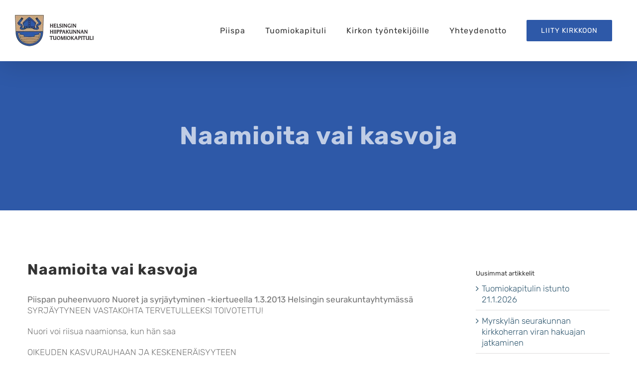

--- FILE ---
content_type: text/html; charset=UTF-8
request_url: https://www.helsinginhiippakunta.fi/naamioita-vai-kasvoja/
body_size: 31064
content:
<!DOCTYPE html><html class="avada-html-layout-wide avada-html-header-position-top" lang="fi" prefix="og: http://ogp.me/ns# fb: http://ogp.me/ns/fb#"><head><script data-no-optimize="1">var litespeed_docref=sessionStorage.getItem("litespeed_docref");litespeed_docref&&(Object.defineProperty(document,"referrer",{get:function(){return litespeed_docref}}),sessionStorage.removeItem("litespeed_docref"));</script> <meta http-equiv="X-UA-Compatible" content="IE=edge" /><meta http-equiv="Content-Type" content="text/html; charset=utf-8"/><meta name="viewport" content="width=device-width, initial-scale=1" /><title>Naamioita vai kasvoja &#8211; Helsingin hiippakunnan tuomiokapituli</title><meta name='robots' content='max-image-preview:large' /><style>img:is([sizes="auto" i], [sizes^="auto," i]) { contain-intrinsic-size: 3000px 1500px }</style><link rel="alternate" type="application/rss+xml" title="Helsingin hiippakunnan tuomiokapituli &raquo; syöte" href="https://www.helsinginhiippakunta.fi/feed/" /><link rel="alternate" type="application/rss+xml" title="Helsingin hiippakunnan tuomiokapituli &raquo; kommenttien syöte" href="https://www.helsinginhiippakunta.fi/comments/feed/" /><link rel="alternate" type="text/calendar" title="Helsingin hiippakunnan tuomiokapituli &raquo; iCal-syöte" href="https://www.helsinginhiippakunta.fi/events/?ical=1" /><link rel="alternate" type="application/rss+xml" title="Helsingin hiippakunnan tuomiokapituli &raquo; Naamioita vai kasvoja kommenttien syöte" href="https://www.helsinginhiippakunta.fi/naamioita-vai-kasvoja/feed/" /><meta name="description" content="Piispan puheenvuoro Nuoret ja syrjäytyminen -kiertueella 1.3.2013 Helsingin seurakuntayhtymässäSYRJÄYTYNEEN VASTAKOHTA TERVETULLEEKSI TOIVOTETTU!Nuori voi riisua naamionsa, kun hän saaOIKEUDEN KASVURAUHAAN JA KESKENERÄISYYTEENAikamme kulttuuri vaatii näkyvyyttä, nopeutta, rohkeutta, suorittamista, keskipisteeksi pääsyä; nuori tarvitsee kuitenkin myös esikuvia, joissa haavoittuvuus, väsymys ja hidas kasvu ovat sallittuja ja myönteisiä ominaisuuksia.OIKEUDEN TYÖHÖN, TYÖYHTEISÖÖN"/><meta property="og:locale" content="fi_FI"/><meta property="og:type" content="article"/><meta property="og:site_name" content="Helsingin hiippakunnan tuomiokapituli"/><meta property="og:title" content="  Naamioita vai kasvoja"/><meta property="og:description" content="Piispan puheenvuoro Nuoret ja syrjäytyminen -kiertueella 1.3.2013 Helsingin seurakuntayhtymässäSYRJÄYTYNEEN VASTAKOHTA TERVETULLEEKSI TOIVOTETTU!Nuori voi riisua naamionsa, kun hän saaOIKEUDEN KASVURAUHAAN JA KESKENERÄISYYTEENAikamme kulttuuri vaatii näkyvyyttä, nopeutta, rohkeutta, suorittamista, keskipisteeksi pääsyä; nuori tarvitsee kuitenkin myös esikuvia, joissa haavoittuvuus, väsymys ja hidas kasvu ovat sallittuja ja myönteisiä ominaisuuksia.OIKEUDEN TYÖHÖN, TYÖYHTEISÖÖN"/><meta property="og:url" content="https://www.helsinginhiippakunta.fi/naamioita-vai-kasvoja/"/><meta property="article:published_time" content="2013-03-01T13:31:02+02:00"/><meta property="article:modified_time" content="2021-03-10T13:32:05+02:00"/><meta name="author" content="Satu Huttunen"/><meta property="og:image" content="https://www.helsinginhiippakunta.fi/wp-content/uploads/2018/12/logo-vaaka.png"/><meta property="og:image:width" content="260"/><meta property="og:image:height" content="63"/><meta property="og:image:type" content="image/png"/><style id="litespeed-ccss">:root{--tec-color-text-primary:#141827;--tec-featured-event-bg:#0ea0d7;--tec-twentynineteen-font--body:"NonBreakingSpaceOverride","Hoefler Text","Baskerville Old Face",Garamond,"Times New Roman",serif;--tec-twentynineteen-font--heading:-apple-system,BlinkMacSystemFont,"Segoe UI","Roboto","Oxygen","Ubuntu","Cantarell","Fira Sans","Droid Sans","Helvetica Neue",sans-serif;--tec-twentynineteen-font--code:Menlo,monaco,Consolas,Lucida Console,monospace;--tec-twentynineteen-font--pre:"Courier 10 Pitch",Courier,monospace}.clearfix{zoom:1}.clearfix:after,.clearfix:before{content:"";display:table}.clearfix:after{clear:both}.screen-reader-text{clip:rect(1px,1px,1px,1px);height:1px;overflow:hidden;position:absolute!important;width:1px;word-wrap:normal!important}:root{--tec-button-light-color:#009ff1;--tec-button-dark-color:#0080db}:root{--tec-border-radius-default:4px;--tec-border-width-week-event:2px;--tec-box-shadow-default:0 2px 5px 0 var(--tec-color-box-shadow);--tec-box-shadow-tooltip:0 2px 12px 0 var(--tec-color-box-shadow);--tec-box-shadow-card:0 1px 6px 2px var(--tec-color-box-shadow);--tec-box-shadow-multiday:16px 6px 6px -2px var(--tec-color-box-shadow-secondary);--tec-form-color-background:var(--tec-color-background);--tec-form-color-border-default:var(--tec-color-text-primary);--tec-form-color-border-active:var(--tec-color-accent-secondary);--tec-form-color-border-secondary:var(--tec-color-border-tertiary);--tec-form-color-accent-primary:var(--tec-color-accent-primary);--tec-form-box-shadow-default:var(--tec-box-shadow-default);--tec-opacity-background:0.07;--tec-opacity-select-highlighted:0.3;--tec-opacity-icon-hover:0.8;--tec-opacity-icon-active:0.9;--tec-opacity-default:1;--tec-font-family-sans-serif:"Helvetica Neue",Helvetica,-apple-system,BlinkMacSystemFont,Roboto,Arial,sans-serif;--tec-font-weight-regular:400;--tec-font-weight-bold:700;--tec-font-size-0:11px;--tec-font-size-1:12px;--tec-font-size-2:14px;--tec-font-size-3:16px;--tec-font-size-4:18px;--tec-font-size-5:20px;--tec-font-size-6:22px;--tec-font-size-7:24px;--tec-font-size-8:28px;--tec-font-size-9:32px;--tec-font-size-10:42px;--tec-line-height-0:1.38;--tec-line-height-1:1.42;--tec-line-height-2:1.5;--tec-line-height-3:1.62}.clearfix{zoom:1}input::-webkit-input-placeholder{color:#999}.end-of-year-sale-promo__content{grid-area:b;padding-top:8px;text-align:center}.black-friday-promo__content{grid-area:b;padding-top:8px;text-align:center}:root{--tec-grid-gutter:48px;--tec-grid-gutter-negative:calc(var(--tec-grid-gutter)*-1);--tec-grid-gutter-half:calc(var(--tec-grid-gutter)/2);--tec-grid-gutter-half-negative:calc(var(--tec-grid-gutter-half)*-1);--tec-grid-gutter-small:42px;--tec-grid-gutter-small-negative:calc(var(--tec-grid-gutter-small)*-1);--tec-grid-gutter-small-half:calc(var(--tec-grid-gutter-small)/2);--tec-grid-gutter-small-half-negative:calc(var(--tec-grid-gutter-small-half)*-1);--tec-grid-gutter-page:42px;--tec-grid-gutter-page-small:19.5px;--tec-grid-width-default:1176px;--tec-grid-width-min:320px;--tec-grid-width:calc(var(--tec-grid-width-default) + var(--tec-grid-gutter-page)*2);--tec-grid-width-1-of-2:50%;--tec-grid-width-1-of-3:33.333%;--tec-grid-width-1-of-4:25%;--tec-grid-width-1-of-5:20%;--tec-grid-width-1-of-7:14.285%;--tec-grid-width-1-of-8:12.5%;--tec-grid-width-1-of-9:11.111%;--tec-spacer-0:4px;--tec-spacer-1:8px;--tec-spacer-2:12px;--tec-spacer-3:16px;--tec-spacer-4:20px;--tec-spacer-5:24px;--tec-spacer-6:28px;--tec-spacer-7:32px;--tec-spacer-8:40px;--tec-spacer-9:48px;--tec-spacer-10:56px;--tec-spacer-11:64px;--tec-spacer-12:80px;--tec-spacer-13:96px;--tec-spacer-14:160px;--tec-z-index-spinner-container:100;--tec-z-index-views-selector:30;--tec-z-index-dropdown:30;--tec-z-index-events-bar-button:20;--tec-z-index-search:10;--tec-z-index-filters:9;--tec-z-index-scroller:7;--tec-z-index-week-event-hover:5;--tec-z-index-map-event-hover:5;--tec-z-index-map-event-hover-actions:6;--tec-z-index-multiday-event:5;--tec-z-index-multiday-event-bar:2;--tec-color-text-primary:#141827;--tec-color-text-primary-light:rgba(20,24,39,.62);--tec-color-text-secondary:#5d5d5d;--tec-color-text-disabled:#d5d5d5;--tec-color-text-events-title:var(--tec-color-text-primary);--tec-color-text-event-title:var(--tec-color-text-events-title);--tec-color-text-event-date:var(--tec-color-text-primary);--tec-color-text-secondary-event-date:var(--tec-color-text-secondary);--tec-color-icon-primary:#5d5d5d;--tec-color-icon-primary-alt:#757575;--tec-color-icon-secondary:#bababa;--tec-color-icon-active:#141827;--tec-color-icon-disabled:#d5d5d5;--tec-color-icon-focus:#334aff;--tec-color-icon-error:#da394d;--tec-color-event-icon:#141827;--tec-color-event-icon-hover:#334aff;--tec-color-accent-primary:#334aff;--tec-color-accent-primary-hover:rgba(51,74,255,.8);--tec-color-accent-primary-active:rgba(51,74,255,.9);--tec-color-accent-primary-background:rgba(51,74,255,.07);--tec-color-accent-secondary:#141827;--tec-color-accent-secondary-hover:rgba(20,24,39,.8);--tec-color-accent-secondary-active:rgba(20,24,39,.9);--tec-color-accent-secondary-background:rgba(20,24,39,.07);--tec-color-button-primary:var(--tec-color-accent-primary);--tec-color-button-primary-hover:var(--tec-color-accent-primary-hover);--tec-color-button-primary-active:var(--tec-color-accent-primary-active);--tec-color-button-primary-background:var(--tec-color-accent-primary-background);--tec-color-button-secondary:var(--tec-color-accent-secondary);--tec-color-button-secondary-hover:var(--tec-color-accent-secondary-hover);--tec-color-button-secondary-active:var(--tec-color-accent-secondary-active);--tec-color-button-secondary-background:var(--tec-color-accent-secondary-background);--tec-color-link-primary:var(--tec-color-text-primary);--tec-color-link-accent:var(--tec-color-accent-primary);--tec-color-link-accent-hover:rgba(51,74,255,.8);--tec-color-border-default:#d5d5d5;--tec-color-border-secondary:#e4e4e4;--tec-color-border-tertiary:#7d7d7d;--tec-color-border-hover:#5d5d5d;--tec-color-border-active:#141827;--tec-color-background:#fff;--tec-color-background-events:transparent;--tec-color-background-transparent:hsla(0,0%,100%,.6);--tec-color-background-secondary:#f7f6f6;--tec-color-background-messages:rgba(20,24,39,.07);--tec-color-background-secondary-hover:#f0eeee;--tec-color-background-error:rgba(218,57,77,.08);--tec-color-box-shadow:rgba(0,0,0,.14);--tec-color-box-shadow-secondary:rgba(0,0,0,.1);--tec-color-scroll-track:rgba(0,0,0,.25);--tec-color-scroll-bar:rgba(0,0,0,.5);--tec-color-background-primary-multiday:rgba(51,74,255,.24);--tec-color-background-primary-multiday-hover:rgba(51,74,255,.34);--tec-color-background-secondary-multiday:rgba(20,24,39,.24);--tec-color-background-secondary-multiday-hover:rgba(20,24,39,.34);--tec-color-accent-primary-week-event:rgba(51,74,255,.1);--tec-color-accent-primary-week-event-hover:rgba(51,74,255,.2);--tec-color-accent-primary-week-event-featured:rgba(51,74,255,.04);--tec-color-accent-primary-week-event-featured-hover:rgba(51,74,255,.14);--tec-color-background-secondary-datepicker:var(--tec-color-background-secondary);--tec-color-accent-primary-background-datepicker:var(--tec-color-accent-primary-background)}:root{--tec-error-border-color:#dc3232}:root{--tec-color-text-events-title-day:var(--tec-color-text-events-title);--tec-color-text-events-title-latest-past:var(--tec-color-text-events-title);--tec-color-text-event-title-list:var(--tec-color-text-events-title);--tec-color-text-events-title-month-multiday:var(--tec-color-text-events-title);--tec-color-text-events-title-widget-list:var(--tec-color-text-events-title);--tec-color-text-secondary-event-date-month:var(--tec-color-text-secondary-event-date);--tec-color-text-secondary-event-date-month-mobile:var(--tec-color-text-secondary-event-date-month);--tec-color-text-day-of-week-month:var(--tec-color-text-secondary);--tec-color-day-marker-month:var(--tec-color-text-primary);--tec-color-day-marker-month-hover:var(--tec-color-text-primary-hover);--tec-color-day-marker-month-active:var(--tec-color-text-primary-active);--tec-color-day-marker-current-month:var(--tec-color-day-marker-month);--tec-color-day-marker-current-month-hover:var(--tec-color-day-marker-month-hover);--tec-color-day-marker-current-month-active:var(--tec-color-day-marker-month-active);--tec-color-day-marker-past-month:var(--tec-color-text-primary);--tec-color-day-marker-past-month-hover:var(--tec-color-day-marker-past-month);--tec-color-day-marker-past-month-active:var(--tec-color-day-marker-past-month);--tec-color-text-day-of-week-week:var(--tec-color-text-secondary);--tec-border-radius-month-multiday:9.5px;--tec-color-border-secondary-month-grid:var(--tec-color-border-secondary);--tec-color-border-active-month-grid-hover:var(--tec-color-border-active);--tec-color-background-month-grid:transparent;--tec-color-background-tooltip:var(--tec-color-background);--tec-color-text-events-bar-input:var(--tec-color-text-primary);--tec-color-text-events-bar-input-placeholder:var(--tec-color-text-secondary);--tec-opacity-events-bar-input-placeholder:var(--tec-opacity-default);--tec-color-border-events-bar:var(--tec-color-border-secondary);--tec-color-background-events-bar:var(--tec-color-background);--tec-color-background-view-selector:var(--tec-color-background-events-bar);--tec-color-background-view-selector-tabs:var(--tec-color-background-view-selector);--tec-color-background-view-selector-list-item-hover:var(--tec-color-background-secondary);--tec-color-background-subscribe-list-item-hover:var(--tec-color-background-secondary);--tec-color-text-view-selector-list-item:var(--tec-color-text-primary);--tec-color-text-view-selector-list-item-hover:var(--tec-color-accent-secondary-hover);--tec-color-background-search-container:var(--tec-color-background-events-bar);--tec-color-text-events-bar-submit-button:var(--tec-color-background);--tec-color-text-events-bar-submit-button-active:var(--tec-color-text-events-bar-submit-button);--tec-color-text-events-bar-submit-button-hover:var(--tec-color-text-events-bar-submit-button);--tec-color-background-events-bar-submit-button:var(--tec-color-button-primary);--tec-color-background-events-bar-submit-button-hover:var(--tec-color-button-primary-hover);--tec-color-background-events-bar-submit-button-active:var(--tec-color-button-primary-active);--tec-color-icon-events-bar:var(--tec-color-icon-primary);--tec-color-icon-events-bar-active:var(--tec-color-icon-active);--tec-color-icon-events-bar-hover:var(--tec-color-icon-hover)}:root{--tec-featured-event-bg:#0ea0d7}:root{--tec-grid-gutter:48px;--tec-grid-gutter-negative:calc(var(--tec-grid-gutter)*-1);--tec-grid-gutter-half:calc(var(--tec-grid-gutter)/2);--tec-grid-gutter-half-negative:calc(var(--tec-grid-gutter-half)*-1);--tec-grid-gutter-small:42px;--tec-grid-gutter-small-negative:calc(var(--tec-grid-gutter-small)*-1);--tec-grid-gutter-small-half:calc(var(--tec-grid-gutter-small)/2);--tec-grid-gutter-small-half-negative:calc(var(--tec-grid-gutter-small-half)*-1);--tec-grid-gutter-page:42px;--tec-grid-gutter-page-small:19.5px;--tec-grid-width-default:1176px;--tec-grid-width-min:320px;--tec-grid-width:calc(var(--tec-grid-width-default) + var(--tec-grid-gutter-page)*2);--tec-grid-width-1-of-2:50%;--tec-grid-width-1-of-3:33.333%;--tec-grid-width-1-of-4:25%;--tec-grid-width-1-of-5:20%;--tec-grid-width-1-of-7:14.285%;--tec-grid-width-1-of-8:12.5%;--tec-grid-width-1-of-9:11.111%;--tec-spacer-0:4px;--tec-spacer-1:8px;--tec-spacer-2:12px;--tec-spacer-3:16px;--tec-spacer-4:20px;--tec-spacer-5:24px;--tec-spacer-6:28px;--tec-spacer-7:32px;--tec-spacer-8:40px;--tec-spacer-9:48px;--tec-spacer-10:56px;--tec-spacer-11:64px;--tec-spacer-12:80px;--tec-spacer-13:96px;--tec-spacer-14:160px;--tec-z-index-spinner-container:100;--tec-z-index-views-selector:30;--tec-z-index-dropdown:30;--tec-z-index-events-bar-button:20;--tec-z-index-search:10;--tec-z-index-filters:9;--tec-z-index-scroller:7;--tec-z-index-week-event-hover:5;--tec-z-index-map-event-hover:5;--tec-z-index-map-event-hover-actions:6;--tec-z-index-multiday-event:5;--tec-z-index-multiday-event-bar:2;--tec-color-text-primary:#141827;--tec-color-text-primary-light:rgba(20,24,39,.62);--tec-color-text-secondary:#5d5d5d;--tec-color-text-disabled:#d5d5d5;--tec-color-text-events-title:var(--tec-color-text-primary);--tec-color-text-event-title:var(--tec-color-text-events-title);--tec-color-text-event-date:var(--tec-color-text-primary);--tec-color-text-secondary-event-date:var(--tec-color-text-secondary);--tec-color-icon-primary:#5d5d5d;--tec-color-icon-primary-alt:#757575;--tec-color-icon-secondary:#bababa;--tec-color-icon-active:#141827;--tec-color-icon-disabled:#d5d5d5;--tec-color-icon-focus:#334aff;--tec-color-icon-error:#da394d;--tec-color-event-icon:#141827;--tec-color-event-icon-hover:#334aff;--tec-color-accent-primary:#334aff;--tec-color-accent-primary-hover:rgba(51,74,255,.8);--tec-color-accent-primary-active:rgba(51,74,255,.9);--tec-color-accent-primary-background:rgba(51,74,255,.07);--tec-color-accent-secondary:#141827;--tec-color-accent-secondary-hover:rgba(20,24,39,.8);--tec-color-accent-secondary-active:rgba(20,24,39,.9);--tec-color-accent-secondary-background:rgba(20,24,39,.07);--tec-color-button-primary:var(--tec-color-accent-primary);--tec-color-button-primary-hover:var(--tec-color-accent-primary-hover);--tec-color-button-primary-active:var(--tec-color-accent-primary-active);--tec-color-button-primary-background:var(--tec-color-accent-primary-background);--tec-color-button-secondary:var(--tec-color-accent-secondary);--tec-color-button-secondary-hover:var(--tec-color-accent-secondary-hover);--tec-color-button-secondary-active:var(--tec-color-accent-secondary-active);--tec-color-button-secondary-background:var(--tec-color-accent-secondary-background);--tec-color-link-primary:var(--tec-color-text-primary);--tec-color-link-accent:var(--tec-color-accent-primary);--tec-color-link-accent-hover:rgba(51,74,255,.8);--tec-color-border-default:#d5d5d5;--tec-color-border-secondary:#e4e4e4;--tec-color-border-tertiary:#7d7d7d;--tec-color-border-hover:#5d5d5d;--tec-color-border-active:#141827;--tec-color-background:#fff;--tec-color-background-events:transparent;--tec-color-background-transparent:hsla(0,0%,100%,.6);--tec-color-background-secondary:#f7f6f6;--tec-color-background-messages:rgba(20,24,39,.07);--tec-color-background-secondary-hover:#f0eeee;--tec-color-background-error:rgba(218,57,77,.08);--tec-color-box-shadow:rgba(0,0,0,.14);--tec-color-box-shadow-secondary:rgba(0,0,0,.1);--tec-color-scroll-track:rgba(0,0,0,.25);--tec-color-scroll-bar:rgba(0,0,0,.5);--tec-color-background-primary-multiday:rgba(51,74,255,.24);--tec-color-background-primary-multiday-hover:rgba(51,74,255,.34);--tec-color-background-secondary-multiday:rgba(20,24,39,.24);--tec-color-background-secondary-multiday-hover:rgba(20,24,39,.34);--tec-color-accent-primary-week-event:rgba(51,74,255,.1);--tec-color-accent-primary-week-event-hover:rgba(51,74,255,.2);--tec-color-accent-primary-week-event-featured:rgba(51,74,255,.04);--tec-color-accent-primary-week-event-featured-hover:rgba(51,74,255,.14);--tec-color-background-secondary-datepicker:var(--tec-color-background-secondary);--tec-color-accent-primary-background-datepicker:var(--tec-color-accent-primary-background)}:root{--tec-grid-gutter:48px;--tec-grid-gutter-negative:calc(var(--tec-grid-gutter)*-1);--tec-grid-gutter-half:calc(var(--tec-grid-gutter)/2);--tec-grid-gutter-half-negative:calc(var(--tec-grid-gutter-half)*-1);--tec-grid-gutter-small:42px;--tec-grid-gutter-small-negative:calc(var(--tec-grid-gutter-small)*-1);--tec-grid-gutter-small-half:calc(var(--tec-grid-gutter-small)/2);--tec-grid-gutter-small-half-negative:calc(var(--tec-grid-gutter-small-half)*-1);--tec-grid-gutter-page:42px;--tec-grid-gutter-page-small:19.5px;--tec-grid-width-default:1176px;--tec-grid-width-min:320px;--tec-grid-width:calc(var(--tec-grid-width-default) + var(--tec-grid-gutter-page)*2);--tec-grid-width-1-of-2:50%;--tec-grid-width-1-of-3:33.333%;--tec-grid-width-1-of-4:25%;--tec-grid-width-1-of-5:20%;--tec-grid-width-1-of-7:14.285%;--tec-grid-width-1-of-8:12.5%;--tec-grid-width-1-of-9:11.111%;--tec-spacer-0:4px;--tec-spacer-1:8px;--tec-spacer-2:12px;--tec-spacer-3:16px;--tec-spacer-4:20px;--tec-spacer-5:24px;--tec-spacer-6:28px;--tec-spacer-7:32px;--tec-spacer-8:40px;--tec-spacer-9:48px;--tec-spacer-10:56px;--tec-spacer-11:64px;--tec-spacer-12:80px;--tec-spacer-13:96px;--tec-spacer-14:160px;--tec-z-index-spinner-container:100;--tec-z-index-views-selector:30;--tec-z-index-dropdown:30;--tec-z-index-events-bar-button:20;--tec-z-index-search:10;--tec-z-index-filters:9;--tec-z-index-scroller:7;--tec-z-index-week-event-hover:5;--tec-z-index-map-event-hover:5;--tec-z-index-map-event-hover-actions:6;--tec-z-index-multiday-event:5;--tec-z-index-multiday-event-bar:2;--tec-color-text-primary:#141827;--tec-color-text-primary-light:rgba(20,24,39,.62);--tec-color-text-secondary:#5d5d5d;--tec-color-text-disabled:#d5d5d5;--tec-color-text-events-title:var(--tec-color-text-primary);--tec-color-text-event-title:var(--tec-color-text-events-title);--tec-color-text-event-date:var(--tec-color-text-primary);--tec-color-text-secondary-event-date:var(--tec-color-text-secondary);--tec-color-icon-primary:#5d5d5d;--tec-color-icon-primary-alt:#757575;--tec-color-icon-secondary:#bababa;--tec-color-icon-active:#141827;--tec-color-icon-disabled:#d5d5d5;--tec-color-icon-focus:#334aff;--tec-color-icon-error:#da394d;--tec-color-event-icon:#141827;--tec-color-event-icon-hover:#334aff;--tec-color-accent-primary:#334aff;--tec-color-accent-primary-hover:rgba(51,74,255,.8);--tec-color-accent-primary-active:rgba(51,74,255,.9);--tec-color-accent-primary-background:rgba(51,74,255,.07);--tec-color-accent-secondary:#141827;--tec-color-accent-secondary-hover:rgba(20,24,39,.8);--tec-color-accent-secondary-active:rgba(20,24,39,.9);--tec-color-accent-secondary-background:rgba(20,24,39,.07);--tec-color-button-primary:var(--tec-color-accent-primary);--tec-color-button-primary-hover:var(--tec-color-accent-primary-hover);--tec-color-button-primary-active:var(--tec-color-accent-primary-active);--tec-color-button-primary-background:var(--tec-color-accent-primary-background);--tec-color-button-secondary:var(--tec-color-accent-secondary);--tec-color-button-secondary-hover:var(--tec-color-accent-secondary-hover);--tec-color-button-secondary-active:var(--tec-color-accent-secondary-active);--tec-color-button-secondary-background:var(--tec-color-accent-secondary-background);--tec-color-link-primary:var(--tec-color-text-primary);--tec-color-link-accent:var(--tec-color-accent-primary);--tec-color-link-accent-hover:rgba(51,74,255,.8);--tec-color-border-default:#d5d5d5;--tec-color-border-secondary:#e4e4e4;--tec-color-border-tertiary:#7d7d7d;--tec-color-border-hover:#5d5d5d;--tec-color-border-active:#141827;--tec-color-background:#fff;--tec-color-background-events:transparent;--tec-color-background-transparent:hsla(0,0%,100%,.6);--tec-color-background-secondary:#f7f6f6;--tec-color-background-messages:rgba(20,24,39,.07);--tec-color-background-secondary-hover:#f0eeee;--tec-color-background-error:rgba(218,57,77,.08);--tec-color-box-shadow:rgba(0,0,0,.14);--tec-color-box-shadow-secondary:rgba(0,0,0,.1);--tec-color-scroll-track:rgba(0,0,0,.25);--tec-color-scroll-bar:rgba(0,0,0,.5);--tec-color-background-primary-multiday:rgba(51,74,255,.24);--tec-color-background-primary-multiday-hover:rgba(51,74,255,.34);--tec-color-background-secondary-multiday:rgba(20,24,39,.24);--tec-color-background-secondary-multiday-hover:rgba(20,24,39,.34);--tec-color-accent-primary-week-event:rgba(51,74,255,.1);--tec-color-accent-primary-week-event-hover:rgba(51,74,255,.2);--tec-color-accent-primary-week-event-featured:rgba(51,74,255,.04);--tec-color-accent-primary-week-event-featured-hover:rgba(51,74,255,.14);--tec-color-background-secondary-datepicker:var(--tec-color-background-secondary);--tec-color-accent-primary-background-datepicker:var(--tec-color-accent-primary-background);--tec-border-radius-default:4px;--tec-border-width-week-event:2px;--tec-box-shadow-default:0 2px 5px 0 var(--tec-color-box-shadow);--tec-box-shadow-tooltip:0 2px 12px 0 var(--tec-color-box-shadow);--tec-box-shadow-card:0 1px 6px 2px var(--tec-color-box-shadow);--tec-box-shadow-multiday:16px 6px 6px -2px var(--tec-color-box-shadow-secondary);--tec-form-color-background:var(--tec-color-background);--tec-form-color-border-default:var(--tec-color-text-primary);--tec-form-color-border-active:var(--tec-color-accent-secondary);--tec-form-color-border-secondary:var(--tec-color-border-tertiary);--tec-form-color-accent-primary:var(--tec-color-accent-primary);--tec-form-box-shadow-default:var(--tec-box-shadow-default);--tec-opacity-background:0.07;--tec-opacity-select-highlighted:0.3;--tec-opacity-icon-hover:0.8;--tec-opacity-icon-active:0.9;--tec-opacity-default:1;--tec-font-family-sans-serif:"Helvetica Neue",Helvetica,-apple-system,BlinkMacSystemFont,Roboto,Arial,sans-serif;--tec-font-weight-regular:400;--tec-font-weight-bold:700;--tec-font-size-0:11px;--tec-font-size-1:12px;--tec-font-size-2:14px;--tec-font-size-3:16px;--tec-font-size-4:18px;--tec-font-size-5:20px;--tec-font-size-6:22px;--tec-font-size-7:24px;--tec-font-size-8:28px;--tec-font-size-9:32px;--tec-font-size-10:42px;--tec-line-height-0:1.38;--tec-line-height-1:1.42;--tec-line-height-2:1.5;--tec-line-height-3:1.62}:root{--button_padding:11px 23px}*{box-sizing:border-box}input[type=search],input[type=submit]{-webkit-appearance:none;-webkit-border-radius:0}input[type=search]::-webkit-search-decoration{-webkit-appearance:none}body{margin:0;min-width:320px;-webkit-text-size-adjust:100%;overflow-x:hidden;overflow-y:scroll;color:var(--body_typography-color);font-size:var(--body_typography-font-size,16px);font-family:var(--body_typography-font-family,inherit)}#boxed-wrapper{overflow-x:hidden;overflow-x:clip}#wrapper{overflow:visible}img{border-style:none;vertical-align:top;max-width:100%;height:auto}a{text-decoration:none}input{font-family:var(--body_typography-font-family,inherit);vertical-align:middle;color:var(--body_typography-color)}form{margin:0;padding:0;border-style:none}#main{padding:55px 10px 45px;clear:both}#content{width:71.1702128%;float:left;min-height:1px}.post{margin-bottom:65px}.single-post .post{margin-bottom:0}.s{float:none}.post-content p{margin:0 0 20px}.layout-wide-mode #wrapper{width:100%;max-width:none}#sliders-container{position:relative}.searchform .fusion-search-form-content{display:flex;align-items:center;overflow:hidden;width:100%}.searchform .fusion-search-form-content .fusion-search-field{flex-grow:1}.searchform .fusion-search-form-content .fusion-search-field input{background-color:#fff;border:1px solid #d2d2d2;color:#747474;font-size:13px;padding:8px 15px;height:33px;width:100%;box-sizing:border-box;margin:0;outline:0}.searchform .fusion-search-form-content .fusion-search-button input[type=submit]{background:#000;border:none;border-radius:0;color:#fff;font-size:1em;height:33px;line-height:33px;margin:0;padding:0;width:33px;text-indent:0;font-family:awb-icons;font-weight:400;text-shadow:none;-webkit-font-smoothing:antialiased}.fusion-main-menu-search-overlay .fusion-main-menu>.fusion-menu{display:flex;flex-wrap:wrap}.fusion-main-menu-search-overlay .fusion-main-menu>.fusion-overlay-search{display:flex;visibility:hidden;align-items:center;opacity:0;position:absolute;top:50%;left:50%;transform:translate(-50%,-150%);width:100%}.fusion-main-menu-search-overlay .fusion-main-menu>.fusion-overlay-search .fusion-search-form{flex-grow:2}.fusion-main-menu-search-overlay .fusion-main-menu>.fusion-overlay-search .fusion-close-search{overflow:hidden;position:relative;display:inline-block}.fusion-main-menu-search-overlay .fusion-main-menu>.fusion-overlay-search .fusion-close-search:after,.fusion-main-menu-search-overlay .fusion-main-menu>.fusion-overlay-search .fusion-close-search:before{content:"";position:absolute;top:50%;left:0;height:2px;width:100%;margin-top:-1px}.fusion-main-menu-search-overlay .fusion-main-menu>.fusion-overlay-search .fusion-close-search:before{transform:rotate(45deg)}.fusion-main-menu-search-overlay .fusion-main-menu>.fusion-overlay-search .fusion-close-search:after{transform:rotate(-45deg)}.fusion-overlay-search{position:absolute;opacity:0}.fusion-row{margin:0 auto}.fusion-row:after,.fusion-row:before{content:" ";display:table}.fusion-row:after{clear:both}.screen-reader-text{border:0;clip:rect(1px,1px,1px,1px);clip-path:inset(50%);height:1px;margin:-1px;overflow:hidden;padding:0;position:absolute!important;width:1px;word-wrap:normal!important}.fusion-inline-sep{padding:0 5px}.fusion-inline-sep:last-child{display:none}.post-content p{margin-top:0;margin-bottom:20px}.rich-snippet-hidden{display:none}.fusion-page-load-link{display:none}.fusion-disable-outline input{outline:0}.single h1.entry-title{margin-top:0}html:not(.avada-html-layout-boxed):not(.avada-html-layout-framed),html:not(.avada-html-layout-boxed):not(.avada-html-layout-framed) body{background-color:var(--bg_color);background-blend-mode:var(--bg-color-overlay)}body{background-image:var(--bg_image);background-repeat:var(--bg_repeat)}#main,.layout-wide-mode #main,.layout-wide-mode #wrapper,body,html{background-color:var(--content_bg_color)}#main{background-image:var(--content_bg_image);background-repeat:var(--content_bg_repeat)}#toTop{background-color:var(--totop_background);border-radius:4px 4px 0 0;bottom:0;height:35px;position:fixed;text-align:center;width:48px;opacity:0;z-index:100000;line-height:1}#toTop:before{line-height:35px;content:"";-webkit-font-smoothing:antialiased;font-family:awb-icons;font-size:22px;color:var(--totop_icon_color)}.to-top-container #toTop{border-radius:var(--totop_border_radius) var(--totop_border_radius)0 0}.to-top-right #toTop{right:75px}.fusion-header-wrapper{position:relative;z-index:10011}.fusion-header-sticky-height{display:none}.fusion-header{padding-left:30px;padding-right:30px;backface-visibility:hidden}.fusion-mobile-logo{display:none}.fusion-logo{display:block;float:left;max-width:100%}.fusion-logo:after,.fusion-logo:before{content:" ";display:table}.fusion-logo:after{clear:both}.fusion-logo a{display:block;max-width:100%}.fusion-logo img{width:auto}.fusion-mobile-menu-design-flyout:not(.fusion-header-v6) .fusion-header{-webkit-transform:none;-moz-transform:none}.fusion-mobile-menu-design-flyout.fusion-header-has-flyout-menu .fusion-flyout-mobile-menu-icons{display:none}.fusion-flyout-mobile-menu-icons{float:right}.fusion-main-menu{float:right;position:relative;z-index:200;overflow:hidden}.fusion-main-menu>ul>li{padding-right:45px}.fusion-main-menu>ul>li:last-child{padding-right:0}.fusion-main-menu>ul>li>a{display:flex;align-items:center;line-height:1;-webkit-font-smoothing:subpixel-antialiased}.fusion-main-menu>ul>.fusion-menu-item-button>a{border-color:#fff0}.fusion-main-menu ul{list-style:none;margin:0;padding:0}.fusion-main-menu ul a{display:block;box-sizing:content-box}.fusion-main-menu li{float:left;margin:0;padding:0;position:relative}.fusion-header-has-flyout-menu .fusion-header{z-index:999999;left:0;right:0;top:0;margin:0 auto;width:100%;overflow:visible!important}.fusion-header-has-flyout-menu .fusion-flyout-menu-icons{display:flex;align-items:center;z-index:99999}.fusion-header-has-flyout-menu .fusion-flyout-menu-icons .fusion-flyout-menu-toggle{display:inline-block;padding:0 5px;line-height:1}.fusion-header-has-flyout-menu .fusion-flyout-menu-icons .fusion-flyout-menu-toggle{display:flex;justify-content:space-between;flex-direction:column;box-sizing:content-box}.fusion-header-has-flyout-menu .fusion-flyout-menu-icons .fusion-flyout-menu-toggle .fusion-toggle-icon-line{opacity:1;transform:rotate(0)}.fusion-header-has-flyout-menu .fusion-flyout-menu-icons .fusion-flyout-menu-toggle .fusion-toggle-icon-line:nth-child(1){transform-origin:left top}.fusion-header-has-flyout-menu .fusion-flyout-menu-icons .fusion-flyout-menu-toggle .fusion-toggle-icon-line:nth-child(3){transform-origin:left bottom}.fusion-header-has-flyout-menu .fusion-flyout-menu{display:flex;align-items:center;overflow-y:auto;padding:0 25px 25px;height:100%}.fusion-header-has-flyout-menu .fusion-flyout-menu.fusion-mobile-nav-holder{display:none}.fusion-header-has-flyout-menu .fusion-flyout-menu{z-index:99998;position:fixed;top:0;left:0;right:0;width:100%;height:100%;opacity:0}.fusion-header-has-flyout-menu .fusion-flyout-menu-bg{position:fixed;top:0;left:0;right:0;width:100%;height:100%;min-height:700px;opacity:0}.fusion-mobile-nav-holder{display:none;clear:both;color:#333}.fusion-header-shadow:after{content:"";z-index:99996;position:absolute;top:0;height:100%}.fusion-header-shadow:after{left:0;width:100%}.fusion-header-shadow>div{box-shadow:0 10px 50px -2px rgb(0 0 0/.14)}body:not(.fusion-header-layout-v6) .fusion-header{-webkit-transform:translate3d(0,0,0);-moz-transform:none}.fusion-top-header.menu-text-align-center .fusion-main-menu>ul>li>a{justify-content:center}.avada-menu-highlight-style-background:not(.fusion-header-layout-v6).fusion-top-header .fusion-logo-link,.avada-menu-highlight-style-background:not(.fusion-header-layout-v6).fusion-top-header .fusion-main-menu>ul{line-height:1}.avada-menu-highlight-style-background:not(.fusion-header-layout-v6).fusion-body .fusion-wrapper nav.fusion-main-menu>ul.fusion-menu>li.fusion-menu-item-button>a{background-color:#fff0}.avada-menu-highlight-style-background:not(.fusion-header-layout-v6) .fusion-main-menu>ul>li{padding-right:0}.fusion-header-wrapper .fusion-row{padding-left:var(--header_padding-left);padding-right:var(--header_padding-right)}.fusion-header .fusion-row{padding-top:var(--header_padding-top);padding-bottom:var(--header_padding-bottom)}.layout-wide-mode.avada-has-header-100-width .fusion-header-wrapper .fusion-row{max-width:100%}.fusion-top-header .fusion-header{background-color:var(--header_bg_color)}.fusion-header-wrapper .fusion-row{max-width:var(--site_width)}html:not(.avada-has-site-width-percent) #main{padding-left:30px;padding-right:30px}.fusion-header .fusion-logo{margin:var(--logo_margin-top) var(--logo_margin-right) var(--logo_margin-bottom) var(--logo_margin-left)}.fusion-main-menu>ul>li{padding-right:var(--nav_padding)}.fusion-main-menu>ul>li>a{border-color:#fff0}.avada-menu-highlight-style-background:not(.fusion-header-layout-v6) .fusion-main-menu>ul>li{padding-right:0}.avada-menu-highlight-style-background:not(.fusion-header-layout-v6) .fusion-main-menu>ul>li>a{padding-left:calc((var(--nav_padding))/2);padding-right:calc((var(--nav_padding))/2)}body:not(.fusion-header-layout-v6) .fusion-main-menu>ul>li>a{height:var(--nav_height)}.fusion-main-menu>ul>li>a{font-family:var(--nav_typography-font-family);font-weight:var(--nav_typography-font-weight);font-size:var(--nav_typography-font-size);letter-spacing:var(--nav_typography-letter-spacing);text-transform:var(--nav_typography-text-transform);font-style:var(--nav_typography-font-style,normal)}.fusion-main-menu>ul>li>a{color:var(--nav_typography-color)}.fusion-header-has-flyout-menu .fusion-flyout-menu-icons{font-size:var(--flyout_menu_icon_font_size);margin:0 calc((var(--flyout_nav_icons_padding))/-2)}.fusion-header-has-flyout-menu .fusion-flyout-menu-icons .fusion-toggle-icon-line{background-color:var(--flyout_menu_icon_color);width:calc((var(--flyout_menu_icon_font_size_px))*1.5);height:calc((var(--flyout_menu_icon_font_size_px))*.1)}.fusion-header-has-flyout-menu .fusion-flyout-menu-icons .fusion-flyout-menu-toggle{padding:0 calc((var(--flyout_nav_icons_padding))/2)}.fusion-header-has-flyout-menu .fusion-flyout-menu-icons .fusion-flyout-menu-toggle{height:calc((var(--flyout_menu_icon_font_size_px))*.9);width:calc((var(--flyout_menu_icon_font_size_px))*1.5)}.fusion-header-has-flyout-menu .fusion-flyout-mobile-menu-icons{margin-top:var(--mobile_menu_icons_top_margin)}.fusion-header-has-flyout-menu .fusion-flyout-menu-bg{background-color:var(--flyout_menu_background_color)}.avada-flyout-menu-direction-fade .fusion-header-has-flyout-menu .fusion-flyout-menu,.avada-flyout-menu-direction-fade .fusion-header-has-flyout-menu .fusion-flyout-menu-bg{top:-1000%}.searchform .fusion-search-form-content .fusion-search-button input[type=submit],.searchform .fusion-search-form-content .fusion-search-field input,input.s{height:var(--form_input_height);padding-top:0;padding-bottom:0}.searchform .fusion-search-form-content .fusion-search-button input[type=submit]{width:var(--form_input_height)}.searchform .fusion-search-form-content .fusion-search-button input[type=submit]{line-height:var(--form_input_height)}input.s{background-color:var(--form_bg_color);font-size:var(--form_text_size);color:var(--form_text_color)}.searchform .fusion-search-form-content .fusion-search-field input{background-color:var(--form_bg_color);font-size:var(--form_text_size)}.searchform .fusion-search-form-content .fusion-search-field input{color:var(--form_text_color)}.searchform .s::-moz-placeholder,input.s::-moz-placeholder,input::-moz-placeholder{color:var(--form_text_color)}.searchform .s::-webkit-input-placeholder,input.s::-webkit-input-placeholder,input::-webkit-input-placeholder{color:var(--form_text_color)}.searchform .fusion-search-form-content .fusion-search-field input,input.s{border-width:var(--form_border_width-top) var(--form_border_width-right) var(--form_border_width-bottom) var(--form_border_width-left);border-color:var(--form_border_color);border-radius:var(--form_border_radius)}.fusion-search-form-classic .searchform:not(.fusion-search-form-clean) .fusion-search-form-content{border-radius:var(--form_border_radius);border-width:var(--form_border_width-top) var(--form_border_width-right) var(--form_border_width-bottom) var(--form_border_width-left)}:root{--adminbar-height:0px}#main .fusion-row,.fusion-page-title-row{max-width:var(--site_width)}html:not(.avada-has-site-width-percent) #main{padding-left:30px;padding-right:30px}body.has-sidebar #main .sidebar{width:var(--sidebar_width)}body.has-sidebar #content{width:calc(100% - var(--sidebar_width) - var(--sidebar_gutter))}#main{padding-left:30px;padding-right:30px;padding-top:var(--main_padding-top);padding-bottom:var(--main_padding-bottom)}.layout-wide-mode #wrapper{width:100%;max-width:none}.fusion-content-widget-area>section:last-child{margin-bottom:0}.fusion-content-widget-area .widget{margin-bottom:45px;position:relative}.fusion-content-widget-area .widget ul{list-style:none;margin:0;padding:0}.fusion-content-widget-area .widget li{margin:0;padding:0;display:block}.fusion-content-widget-area .widget li a{display:inline}.fusion-content-widget-area .widget li a{color:#838383}.fusion-content-widget-area .widget_recent_entries ul{padding:0}.sidebar{width:23.4042553%;float:right}.sidebar .widget{margin-bottom:45px;position:relative}.sidebar .widget ul{list-style:none;margin:0;padding:0}.sidebar .widget li{margin:0;padding:0;display:block}.fusion-widget-area .widget_recent_entries li a:before{position:absolute;font-family:awb-icons;content:"";margin-left:-12px}.fusion-widget-area .widget_recent_entries li{display:block;padding:10px 10px 10px 12px;border-bottom:1px solid #e7e6e6;position:relative}.fusion-widget-area .widget>ul>li:first-child{padding-top:0}#main .sidebar:not(.fusion-sticky-sidebar){background-color:var(--sidebar_bg_color)}#main .sidebar{padding:var(--sidebar_padding)}.sidebar .widget .heading .widget-title,.sidebar .widget .widget-title{background-color:var(--sidebar_widget_bg_color);padding:var(--sidebar_widget_bg_color-opaque-padding)}.sidebar .widget .widget-title{font-size:var(--sidew_font_size)}.sidebar .widget .heading h4,.sidebar .widget .widget-title{color:var(--sidebar_heading_color)}.fusion-content-widget-area .widget li a{color:var(--link_color)}.fusion-main-menu-search-overlay .fusion-overlay-search .fusion-search-spacer{width:calc((var(--form_input_height))*.4)}.fusion-main-menu-search-overlay .fusion-overlay-search .fusion-close-search{width:var(--form_text_size);height:var(--form_text_size)}.fusion-main-menu-search-overlay .fusion-overlay-search .fusion-close-search:after,.fusion-main-menu-search-overlay .fusion-overlay-search .fusion-close-search:before{background-color:var(--nav_typography-color)}.fusion-page-title-bar{clear:both;padding:0 10px;height:var(--page_title_height);width:100%;background-position:center center;background-repeat:no-repeat;background-origin:border-box;background-color:var(--page_title_bg_color);border-top:1px solid;border-bottom:1px solid;background-image:var(--page_title_bg);border-color:var(--page_title_border_color);background-size:auto}.fusion-page-title-bar h1{margin:0;padding:0;line-height:26px;font-weight:400;font-size:14px;color:#343333}.fusion-page-title-bar h1{font-size:18px;color:var(--page_title_color)}.fusion-page-title-bar .fusion-page-title-row h1{font-size:var(--page_title_font_size);line-height:var(--page_title_line_height)}.avada-has-pagetitle-bg-full .fusion-page-title-bar{background-size:cover}.fusion-page-title-row{margin:0 auto;height:100%}.fusion-page-title-wrapper{display:flex;align-items:center;justify-content:space-between;position:relative;height:100%;width:100%}.fusion-page-title-bar-center .fusion-page-title-captions{text-align:center;width:100%}html:not(.avada-has-site-width-percent) .fusion-page-title-bar{padding-left:30px;padding-right:30px}body{font-family:var(--body_typography-font-family);font-weight:var(--body_typography-font-weight);letter-spacing:var(--body_typography-letter-spacing);font-style:var(--body_typography-font-style,normal)}body{font-size:var(--body_typography-font-size)}body{line-height:var(--body_typography-line-height)}.post .post-content,.sidebar .widget_recent_entries li,body{color:var(--body_typography-color)}body a,body a:after,body a:before{color:var(--link_color)}.fusion-page-title-bar h1,h1{font-family:var(--h1_typography-font-family);font-weight:var(--h1_typography-font-weight);line-height:var(--h1_typography-line-height);letter-spacing:var(--h1_typography-letter-spacing);text-transform:var(--h1_typography-text-transform);font-style:var(--h1_typography-font-style,normal)}h1{font-size:var(--h1_typography-font-size)}h1{color:var(--h1_typography-color)}h1{margin-top:var(--h1_typography-margin-top);margin-bottom:var(--h1_typography-margin-bottom)}.post h2,h2{font-family:var(--h2_typography-font-family);font-weight:var(--h2_typography-font-weight);line-height:var(--h2_typography-line-height);letter-spacing:var(--h2_typography-letter-spacing);text-transform:var(--h2_typography-text-transform);font-style:var(--h2_typography-font-style,normal)}.post h2,h2,h2.entry-title{font-size:var(--h2_typography-font-size)}h2{color:var(--h2_typography-color)}h2{margin-top:var(--h2_typography-margin-top);margin-bottom:var(--h2_typography-margin-bottom)}.fusion-widget-area h4,.post-content h4,h4{font-family:var(--h4_typography-font-family);font-weight:var(--h4_typography-font-weight);line-height:var(--h4_typography-line-height);letter-spacing:var(--h4_typography-letter-spacing);text-transform:var(--h4_typography-text-transform);font-style:var(--h4_typography-font-style,normal)}h4{line-height:var(--h4_typography-line-height)}.fusion-widget-area h4,.post-content h4,h4{font-size:var(--h4_typography-font-size)}.fusion-widget-area h4,.post-content h4,h4{color:var(--h4_typography-color)}h4{margin-top:var(--h4_typography-margin-top);margin-bottom:var(--h4_typography-margin-bottom)}#wrapper #main .post>h2.fusion-post-title{font-family:var(--post_title_typography-font-family);font-weight:var(--post_title_typography-font-weight);line-height:var(--post_title_typography-line-height);letter-spacing:var(--post_title_typography-letter-spacing);text-transform:var(--post_title_typography-text-transform);font-style:var(--post_title_typography-font-style,normal)}#wrapper #main .post>h2.fusion-post-title{font-size:var(--post_title_typography-font-size)}#wrapper #main .post>h2.fusion-post-title{color:var(--post_title_typography-color)}.fusion-search-form-classic .searchform:not(.fusion-search-form-clean) .fusion-search-form-content .fusion-search-field input{border-right:none;border-top-right-radius:0;border-bottom-right-radius:0}.fusion-menu-item-button .menu-text{border-color:var(--button_border_color)}.fusion-page-title-bar{border:none;--page_title_height:300px;--page_title_mobile_height:150px;--page_title_bg_color:#2e59a8;--page_title_border_color:rgba(210,211,212,0);--page_title_font_size:50px;--page_title_line_height:65px;--page_title_color:rgba(255,255,255,0.7);--page_title_subheader_font_size:20px;--page_title_subheader_color:#333333;--page_title_bg:none;--page_title_bg_retina:var(--page_title_bg)}.fusion-content-widget-area .widget li a,.fusion-content-widget-area .widget li a:before,.fusion-content-widget-area .widget_recent_entries li{border-color:var(--sep_color)}:root{--awb-color1:rgba(255,255,255,1);--awb-color1-h:0;--awb-color1-s:0%;--awb-color1-l:100%;--awb-color1-a:100%;--awb-color2:rgba(249,249,249,1);--awb-color2-h:0;--awb-color2-s:0%;--awb-color2-l:98%;--awb-color2-a:100%;--awb-color3:rgba(246,246,246,1);--awb-color3-h:0;--awb-color3-s:0%;--awb-color3-l:96%;--awb-color3-a:100%;--awb-color4:rgba(224,222,222,1);--awb-color4-h:0;--awb-color4-s:3%;--awb-color4-l:87%;--awb-color4-a:100%;--awb-color5:rgba(160,206,78,1);--awb-color5-h:82;--awb-color5-s:57%;--awb-color5-l:56%;--awb-color5-a:100%;--awb-color6:rgba(116,116,116,1);--awb-color6-h:0;--awb-color6-s:0%;--awb-color6-l:45%;--awb-color6-a:100%;--awb-color7:rgba(46,89,168,1);--awb-color7-h:219;--awb-color7-s:57%;--awb-color7-l:42%;--awb-color7-a:100%;--awb-color8:rgba(51,51,51,1);--awb-color8-h:0;--awb-color8-s:0%;--awb-color8-l:20%;--awb-color8-a:100%;--awb-custom10:rgba(232,232,232,1);--awb-custom10-h:0;--awb-custom10-s:0%;--awb-custom10-l:91%;--awb-custom10-a:100%;--awb-custom11:rgba(202,165,124,1);--awb-custom11-h:32;--awb-custom11-s:42%;--awb-custom11-l:64%;--awb-custom11-a:100%;--awb-custom12:rgba(47,87,111,1);--awb-custom12-h:203;--awb-custom12-s:41%;--awb-custom12-l:31%;--awb-custom12-a:100%;--awb-custom13:rgba(235,234,234,1);--awb-custom13-h:0;--awb-custom13-s:2%;--awb-custom13-l:92%;--awb-custom13-a:100%;--awb-custom14:rgba(146,196,213,1);--awb-custom14-h:195;--awb-custom14-s:44%;--awb-custom14-l:70%;--awb-custom14-a:100%;--awb-custom15:rgba(255,255,255,0.7);--awb-custom15-h:0;--awb-custom15-s:0%;--awb-custom15-l:100%;--awb-custom15-a:70%;--awb-custom16:rgba(0,0,0,1);--awb-custom16-h:0;--awb-custom16-s:0%;--awb-custom16-l:0%;--awb-custom16-a:100%;--awb-typography1-font-family:Inter, Arial, Helvetica, sans-serif;--awb-typography1-font-size:46px;--awb-typography1-font-weight:600;--awb-typography1-font-style:normal;--awb-typography1-line-height:1.2;--awb-typography1-letter-spacing:-0.015em;--awb-typography1-text-transform:none;--awb-typography2-font-family:Inter, Arial, Helvetica, sans-serif;--awb-typography2-font-size:24px;--awb-typography2-font-weight:600;--awb-typography2-font-style:normal;--awb-typography2-line-height:1.1;--awb-typography2-letter-spacing:0px;--awb-typography2-text-transform:none;--awb-typography3-font-family:Inter, Arial, Helvetica, sans-serif;--awb-typography3-font-size:16px;--awb-typography3-font-weight:500;--awb-typography3-font-style:normal;--awb-typography3-line-height:1.2;--awb-typography3-letter-spacing:0.015em;--awb-typography3-text-transform:none;--awb-typography4-font-family:Inter, Arial, Helvetica, sans-serif;--awb-typography4-font-size:16px;--awb-typography4-font-weight:400;--awb-typography4-font-style:normal;--awb-typography4-line-height:1.72;--awb-typography4-letter-spacing:0.015em;--awb-typography4-text-transform:none;--awb-typography5-font-family:Inter, Arial, Helvetica, sans-serif;--awb-typography5-font-size:13px;--awb-typography5-font-weight:400;--awb-typography5-font-style:normal;--awb-typography5-line-height:1.72;--awb-typography5-letter-spacing:0.015em;--awb-typography5-text-transform:none;--site_width:1170px;--site_width-int:1170;--margin_offset-top:0px;--margin_offset-bottom:0px;--margin_offset-top-no-percent:0px;--margin_offset-bottom-no-percent:0px;--main_padding-top:100px;--main_padding-top-or-55px:100px;--main_padding-bottom:100px;--hundredp_padding:30px;--hundredp_padding-fallback_to_zero:30px;--hundredp_padding-fallback_to_zero_px:30px;--hundredp_padding-hundred_percent_negative_margin:-30px;--sidebar_width:23%;--sidebar_gutter:80px;--sidebar_2_1_width:21%;--sidebar_2_2_width:21%;--dual_sidebar_gutter:40px;--grid_main_break_point:1000;--side_header_break_point:1255;--content_break_point:800;--typography_sensitivity:0.99;--typography_factor:1.50;--primary_color:#2e59a8;--primary_color-85a:rgba(46,89,168,0.85);--primary_color-7a:rgba(46,89,168,0.7);--primary_color-5a:rgba(46,89,168,0.5);--primary_color-35a:rgba(46,89,168,0.35);--primary_color-2a:rgba(46,89,168,0.2);--header_bg_repeat:no-repeat;--side_header_width:280px;--side_header_width-int:280;--header_padding-top:0px;--header_padding-bottom:0px;--header_padding-left:0px;--header_padding-right:0px;--menu_highlight_background:#2e59a8;--menu_arrow_size-width:23px;--menu_arrow_size-height:12px;--nav_highlight_border:3px;--nav_padding:40px;--nav_padding-no-zero:40px;--dropdown_menu_top_border_size:3px;--dropdown_menu_width:180px;--mainmenu_dropdown_vertical_padding:12px;--menu_sub_bg_color:#f2efef;--menu_bg_hover_color:#f8f8f8;--menu_sub_sep_color:#dcdadb;--menu_h45_bg_color:#ffffff;--nav_typography-font-family:Rubik;--nav_typography-font-weight:400;--nav_typography-font-size:16px;--nav_typography-letter-spacing:1px;--nav_typography-color:#333333;--nav_typography-color-65a:rgba(51,51,51,0.65);--nav_typography-color-35a:rgba(51,51,51,0.35);--nav_typography-text-transform:none;--menu_hover_first_color:#ffffff;--menu_hover_first_color-65a:rgba(255,255,255,0.65);--menu_sub_color:#caa57c;--nav_dropdown_font_size:16px;--flyout_menu_icon_font_size:20px;--flyout_menu_icon_font_size_px:20px;--snav_font_size:12px;--sec_menu_lh:44px;--header_top_menu_sub_color:#747474;--mobile_menu_icons_top_margin:0px;--mobile_menu_nav_height:50px;--mobile_header_bg_color:#ffffff;--mobile_menu_background_color:#ffffff;--mobile_menu_hover_color:#f9f9f9;--mobile_menu_border_color:#f4f4f4;--mobile_menu_toggle_color:#2e59a8;--mobile_menu_typography-font-family:Rubik;--mobile_menu_typography-font-size:13px;--mobile_menu_typography-font-weight:400;--mobile_menu_typography-line-height:50px;--mobile_menu_typography-letter-spacing:1px;--mobile_menu_typography-color:#333333;--mobile_menu_typography-text-transform:none;--mobile_menu_typography-font-size-30-or-24px:24px;--mobile_menu_typography-font-size-open-submenu:var(--mobile_menu_typography-font-size, 13px);--mobile_menu_font_hover_color:#333333;--menu_icon_size:14px;--logo_alignment:left;--logo_background_color:#a0ce4e;--slidingbar_width:300px;--slidingbar_width-percent_to_vw:300px;--slidingbar_content_padding-top:60px;--slidingbar_content_padding-bottom:60px;--slidingbar_content_padding-left:30px;--slidingbar_content_padding-right:30px;--slidingbar_bg_color:#ffffff;--slidingbar_divider_color:rgba(146,196,213,0.32);--slidingbar_link_color:#2f576f;--slidingbar_link_color_hover:#2f576f;--footer_divider_color:#eaeaea;--footer_headings_typography-font-family:Rubik;--footer_headings_typography-font-size:17px;--footer_headings_typography-font-weight:700;--footer_headings_typography-line-height:1.5;--footer_headings_typography-letter-spacing:0px;--footer_headings_typography-color:#dddddd;--footer_headings_typography-text-transform:none;--footer_text_color:#333333;--sidebar_bg_color:rgba(255,255,255,0);--bg_image:none;--bg_repeat:no-repeat;--bg_color:#ffffff;--bg-color-overlay:normal;--bg_pattern:url(//www.helsinginhiippakunta.fi/wp-content/themes/Avada/assets/images/patterns/pattern1.png);--content_bg_color:#ffffff;--content_bg_image:none;--content_bg_repeat:no-repeat;--body_typography-font-family:Rubik;--body_typography-font-size:17px;--base-font-size:17;--body_typography-font-weight:300;--body_typography-line-height:1.3;--body_typography-letter-spacing:0px;--body_typography-color:#747474;--link_color:#2f576f;--link_color-8a:rgba(47,87,111,0.8);--link_hover_color:#2e59a8;--link_hover_color-85a:rgba(46,89,168,0.85);--link_hover_color-7a:rgba(46,89,168,0.7);--link_hover_color-5a:rgba(46,89,168,0.5);--link_hover_color-35a:rgba(46,89,168,0.35);--link_hover_color-2a:rgba(46,89,168,0.2);--awb-link_decoration_line:none;--awb-link_decoration_style:solid;--awb-link_decoration_thickness:1px;--awb-link_decoration_underline_offset:auto;--awb-link_decoration_line_hover:none;--awb-link_decoration_style_hover:solid;--awb-link_decoration_thickness_hover:1px;--awb-link_decoration_underline_offset_hover:auto;--h1_typography-font-family:Rubik;--h1_typography-font-weight:700;--h1_typography-line-height:1.5;--h1_typography-letter-spacing:1px;--h1_typography-font-size:70px;--h1_typography-color:#333333;--h1_typography-text-transform:none;--h1_typography-margin-top:0.67em;--h1_typography-margin-bottom:.75em;--h2_typography-font-family:Rubik;--h2_typography-font-weight:700;--h2_typography-line-height:1.3;--h2_typography-letter-spacing:1px;--h2_typography-font-size:60px;--h2_typography-color:#333333;--h2_typography-text-transform:none;--h2_typography-margin-top:0em;--h2_typography-margin-bottom:1em;--h3_typography-font-family:Rubik;--h3_typography-font-weight:400;--h3_typography-line-height:1.5;--h3_typography-letter-spacing:0px;--h3_typography-font-size:50px;--h3_typography-color:#333333;--h3_typography-text-transform:none;--h3_typography-margin-top:1em;--h3_typography-margin-bottom:.75em;--h4_typography-font-family:Rubik;--h4_typography-font-weight:400;--h4_typography-line-height:1.5;--h4_typography-letter-spacing:0px;--h4_typography-font-size:20px;--h4_typography-color:#333333;--h4_typography-text-transform:none;--h4_typography-margin-top:1.33em;--h4_typography-margin-bottom:.75em;--h5_typography-font-family:Rubik;--h5_typography-font-weight:400;--h5_typography-line-height:1.5;--h5_typography-letter-spacing:0px;--h5_typography-font-size:30px;--h5_typography-color:#333333;--h5_typography-text-transform:none;--h5_typography-margin-top:1.67em;--h5_typography-margin-bottom:.75em;--h6_typography-font-family:Rubik;--h6_typography-font-weight:400;--h6_typography-line-height:1.8;--h6_typography-letter-spacing:0px;--h6_typography-font-size:20px;--h6_typography-color:#333333;--h6_typography-text-transform:none;--h6_typography-margin-top:2.33em;--h6_typography-margin-bottom:.75em;--post_title_typography-font-family:Rubik;--post_title_typography-font-weight:700;--post_title_typography-line-height:38px;--post_title_typography-letter-spacing:1px;--post_title_typography-font-size:30px;--post_title_typography-color:#333333;--post_title_typography-text-transform:none;--post_titles_extras_typography-font-family:Rubik;--post_titles_extras_typography-font-weight:400;--post_titles_extras_typography-line-height:1.5;--post_titles_extras_typography-letter-spacing:0px;--post_titles_extras_typography-font-size:22px;--post_titles_extras_typography-color:#333333;--post_titles_extras_typography-text-transform:none;--blog_archive_grid_column_spacing:40px;--dates_box_color:#eef0f2;--meta_font_size:14px;--portfolio_archive_column_spacing:20px;--portfolio_meta_font_size:13px;--social_bg_color:#f6f6f6;--social_sharing_padding-top:1.33em;--social_sharing_padding-right:20px;--social_sharing_padding-bottom:.75em;--social_sharing_padding-left:20px;--sharing_social_links_icon_color:#bebdbd;--sharing_social_links_box_color:#e8e8e8;--sharing_social_links_boxed_padding:8px;--slider_nav_box_dimensions-width:30px;--slider_nav_box_dimensions-height:70px;--slider_arrow_size:14px;--es_caption_font_size:20px;--form_input_height:50px;--form_input_height-main-menu-search-width:calc(250px + 1.43 * 50px);--form_text_size:13px;--form_bg_color:#ffffff;--form_text_color:#aaa9a9;--form_text_color-35a:rgba(170,169,169,0.35);--form_border_width-top:1px;--form_border_width-bottom:1px;--form_border_width-left:1px;--form_border_width-right:1px;--form_border_color:#e8e8e8;--form_focus_border_color:#e8e8e8;--form_focus_border_color-5a:rgba(232,232,232,0.5);--form_border_radius:0px;--live_search_results_height:250px;--privacy_bg_color:rgba(0,0,0,0.1);--privacy_color:rgba(0,0,0,0.3);--privacy_bar_padding-top:15px;--privacy_bar_padding-bottom:15px;--privacy_bar_padding-left:30px;--privacy_bar_padding-right:30px;--privacy_bar_bg_color:#363839;--privacy_bar_font_size:13px;--privacy_bar_color:#8c8989;--privacy_bar_link_color:#bfbfbf;--privacy_bar_link_hover_color:#a0ce4e;--privacy_bar_headings_color:#dddddd;--scrollbar_background:var(--awb-color2);--scrollbar_handle:var(--awb-color4);--related_posts_columns:3;--related_posts_column_spacing:30px;--image_rollover_icon_size:20px;--image_rollover_text_color:#ffffff;--pagination_width_height:30px;--pagination_box_padding-width:6px;--pagination_box_padding-height:2px;--pagination_border_width:1px;--pagination_border_radius:0px;--pagination_font_size:12px;--timeline_bg_color:#f9f9f9;--timeline_bg_color-20px-transparent:20px;--timeline_bg_color-not-transparent:rgba(249,249,249,1);--timeline_color:#f9f9f9;--grid_separator_color:#ebeaea;--primary_overlay_text_color:#ffffff;--ec_bar_bg_color:#efeded;--ec_bar_bg_color-25l:rgba(214,209,209,1);--ec_bar_bg_color-15l:rgba(224,220,220,1);--ec_bar_bg_color-1l:rgba(248,247,247,1);--ec_bar_text_color:#747474;--ec_tooltip_bg_color:#ffffff;--ec_tooltip_bg_hover_color:var(--awb-color2);--ec_tooltip_body_color:#747474;--ec_border_color:#e0dede;--ec_border_color-2d:rgba(203,200,200,1);--ec_sep_heading_font_size:18px;--ec_sidebar_width:32%;--ec_sidebar_2_1_width:21%;--ec_sidebar_2_2_width:21%;--ec_sidebar_bg_color:#f6f6f6;--ec_sidebar_padding:4%;--ec_sidebar_padding-no-vw:4vw;--ec_sidew_font_size:17px;--ec_sidebar_widget_bg_color:#aace4e;--ec_sidebar_widget_bg_color-opaque-padding:9px 15px;--ec_sidebar_heading_color:#333333;--ec_text_font_size:14px;--ec_sidebar_text_color:#747474;--ec_sidebar_link_color:#333333;--ec_sidebar_divider_color:#e8e8e8;--carousel_nav_color:rgba(0,0,0,0.6);--carousel_hover_color:rgba(0,0,0,0.7);--info_bg_color:#ffffff;--info_accent_color:rgba(128,128,128,1);--danger_bg_color:#f2dede;--danger_accent_color:rgba(166,66,66,1);--success_bg_color:#dff0d8;--success_accent_color:rgba(92,163,64,1);--warning_bg_color:#fcf8e3;--warning_accent_color:rgba(217,185,23,1);--alert_border_size:1px;--button_padding-top:13px;--button_padding-bottom:13px;--button_padding-left:29px;--button_padding-right:29px;--button_typography-font-family:Rubik;--button_typography-font-weight:400;--button_typography-letter-spacing:1px;--button_font_size:14px;--button_line_height:17px;--button_text_transform:uppercase;--button_gradient_top_color:#2e59a8;--button_gradient_bottom_color:#2e59a8;--button_gradient_top_color_hover:#2e59a8;--button_gradient_bottom_color_hover:#2e59a8;--button_gradient_start:0%;--button_gradient_end:100%;--button_gradient_angle:180deg;--button_radial_direction:center center;--button_accent_color:#ffffff;--button_accent_hover_color:#caa57c;--button_bevel_color:#03294f;--button_box_shadow:none;--button_bevel_color_hover:#03294f;--button_border_width-top:0px;--button_border_width-right:0px;--button_border_width-bottom:0px;--button_border_width-left:0px;--button_border_color:#ffffff;--button_border_hover_color:#caa57c;--chart_bg_color:rgba(255,255,255,0);--checklist_icons_color:#ffffff;--checklist_circle_color:#a0ce4e;--checklist_text_color:#747474;--checklist_item_size:14px;--checklist_item_padding-top:0.35em;--checklist_item_padding-bottom:0.35em;--checklist_item_padding-left:0;--checklist_item_padding-right:0;--checklist_divider_color:#e0dede;--checklist_odd_row_bgcolor:rgba(255,255,255,0);--checklist_even_row_bgcolor:rgba(255,255,255,0);--col_margin-top:0px;--col_margin-bottom:20px;--col_spacing:4%;--container_padding_default_top:0px;--container_padding_default_bottom:0px;--container_padding_default_left:0px;--container_padding_default_right:0px;--container_padding_100_top:0px;--container_padding_100_bottom:0px;--container_padding_100_left:30px;--container_padding_100_right:30px;--full_width_bg_color:rgba(255,255,255,0);--full_width_border_sizes_top:0px;--full_width_border_sizes_bottom:0px;--full_width_border_sizes_left:0px;--full_width_border_sizes_right:0px;--full_width_border_color:#eae9e9;--content_box_bg_color:rgba(255,255,255,0);--content_box_title_size:18px;--content_box_title_color:#333333;--content_box_body_color:#747474;--content_box_icon_color:#ffffff;--content_box_hover_animation_accent_color:#a0ce4e;--content_box_margin_top:0px;--content_box_margin_bottom:60px;--countdown_background_color:#a0ce4e;--countdown_counter_box_spacing:10px;--countdown_counter_box_color:#333333;--countdown_counter_padding-top:0.6em;--countdown_counter_padding-right:1.1em;--countdown_counter_padding-bottom:0.6em;--countdown_counter_padding-left:1.1em;--countdown_counter_border_size:0;--countdown_counter_border_color:var(--awb-color7);--countdown_counter_border_radius:4px;--countdown_counter_font_size:18px;--countdown_counter_text_color:#ffffff;--countdown_label_font_size:18px;--countdown_label_color:#ffffff;--countdown_heading_font_size:18px;--countdown_heading_text_color:#ffffff;--countdown_subheading_font_size:14px;--countdown_subheading_text_color:#ffffff;--countdown_link_text_color:#ffffff;--counter_box_color:#92c4d5;--counter_box_title_size:50;--counter_box_icon_size:50;--counter_box_body_color:#747474;--counter_box_body_size:13;--counter_box_border_color:#e0dede;--flip_boxes_flip_duration:0.8s;--flip_boxes_front_bg:#f6f6f6;--flip_boxes_front_heading:#333333;--flip_boxes_front_text:#747474;--flip_boxes_back_bg:#a0ce4e;--flip_boxes_back_heading:#eeeded;--flip_boxes_back_text:#ffffff;--flip_boxes_border_size:1px;--flip_boxes_border_color:rgba(0,0,0,0);--flip_boxes_border_radius:4px;--icon_color:#ffffff;--icon_color_hover:#ffffff;--icon_circle_color:#333333;--icon_circle_color_hover:#333333;--icon_border_size:#ffffff;--icon_border_color:#333333;--icon_border_color_hover:#333333;--icon_border_top_l_rad:50%;--icon_border_top_r_rad:50%;--icon_border_bot_r_rad:50%;--icon_border_bot_l_rad:50%;--before_after_font_size:13;--before_after_accent_color:#ffffff;--before_after_handle_color:#ffffff;--before_after_handle_bg:rgba(255,255,255,0);--before_after_border_size:0;--before_after_border_color:var(--awb-color3);--before_after_border_radius:0px;--popover_heading_bg_color:#f6f6f6;--popover_content_bg_color:#ffffff;--popover_border_color:#ebebeb;--popover_text_color:#747474;--pricing_box_color:#a0ce4e;--progressbar_text_color:#ffffff;--progressbar_height:37px;--progressbar_filled_color:#a0ce4e;--progressbar_unfilled_color:#f6f6f6;--progressbar_filled_border_size:0px;--progressbar_filled_border_color:#ffffff;--sep_color:#e0dede;--tabs_bg_color:#ffffff;--tabs_inactive_color:#ebeaea;--tabs_border_color:#ebeaea;--testimonial_bg_color:#f6f6f6;--testimonial-border-width-top:0px;--testimonial-border-width-right:0px;--testimonial-border-width-bottom:0px;--testimonial-border-width-left:0px;--testimonial_text_color:#747474;--text_columns:1;--text_column_min_width:100px;--text_column_spacing:2em;--text_rule_style:none;--text_user_select:auto;--title_border_color:#e0dede;--title_margin-top:0px;--title_margin-right:0px;--title_margin-bottom:31px;--title_margin-left:0px;--title_margin_mobile-top:10px;--title_margin_mobile-right:0px;--title_margin_mobile-bottom:10px;--title_margin_mobile-left:0px;--accordion_divider_color:#e0dede;--accordion_divider_hover_color:#e0dede;--accordian_inactive_color:#333333;--accordian_active_color:#a0ce4e;--faq_accordion_divider_color:#e0dede;--faq_accordion_divider_hover_color:#e0dede;--faq_accordion_title_typography-font-family:Rubik;--faq_accordion_title_typography-font-size:20px;--faq_accordion_title_typography-font-weight:400;--faq_accordion_title_typography-line-height:1.5;--faq_accordion_title_typography-text-transform:none;--faq_accordion_title_typography-letter-spacing:0px;--faq_accordion_title_typography-color:#2f576f;--faq_accordian_icon_color:#ffffff;--faq_accordian_inactive_color:#333333;--faq_accordion_content_typography-font-family:Rubik;--faq_accordion_content_typography-font-size:17px;--faq_accordion_content_typography-font-weight:300;--faq_accordion_content_typography-text-transform:none;--faq_accordion_content_typography-color:#747474}.fusion-header{--header_bg_color:#ffffff;--archive_header_bg_color:rgb(255,255,255)}.fusion-header-wrapper{--header_border_color:rgba(226,226,226,0)}.fusion-header-wrapper{--header_sticky_bg_color:rgba(255,255,255,0.9)}.fusion-main-menu{--header_sticky_menu_color:#333333;--header_sticky_nav_font_size:16px;--nav_height:123px;--mobile_nav_padding:25px;--menu_text_align:center;--menu_thumbnail_size-width:26px;--menu_thumbnail_size-height:14px}.fusion-main-menu{--header_sticky_nav_padding:40px}.fusion-flyout-menu-icons{--flyout_nav_icons_padding:45px;--flyout_menu_icon_color:#333333;--flyout_menu_icon_hover_color:#a0ce4e}.fusion-flyout-menu-bg{--flyout_menu_background_color:rgba(255,255,255,0.95)}.fusion-flyout-menu{--flyout_menu_item_padding:32px}.fusion-header{--top-bar-height:calc(44px / 2)}.fusion-logo{--logo_margin-top:30px;--logo_margin-bottom:30px;--logo_margin-left:0px;--logo_margin-right:0px}.fusion-page-title-bar{--breadcrumbs_separator:"•"}.fusion-page-title-bar{--breadcrumbs_font_size:15px;--breadcrumbs_text_color:rgba(255,255,255,0.7);--breadcrumbs_text_hover_color:rgba(255,255,255,0.7)}.sidebar{--sidebar_padding:0px;--sidebar_padding-percent_to_vw:0px;--sidebar_widget_bg_color:rgba(255,255,255,0);--sidew_font_size:13px;--sidebar_heading_color:#333333}#toTop{--totop_border_radius:6px;--totop_background:#333333;--totop_background_hover:#2e59a8;--totop_icon_color:#ffffff;--totop_icon_hover:#ffffff}body{--awb-alert-border-top-left-radius-default:0px;--awb-alert-border-top-right-radius-default:0px;--awb-alert-border-bottom-right-radius-default:0px;--awb-alert-border-bottom-left-radius-default:0px;--awb-audio-max-width-default:100%;--awb-audio-background-color-default:var(--awb-color8);--awb-audio-accent-color-default:var(--awb-color1);--awb-audio-border-size-default:0;--awb-audio-border-color-default:var(--awb-color1);--awb-audio-border-top-left-radius-default:0px;--awb-audio-border-top-right-radius-default:0px;--awb-audio-border-bottom-right-radius-default:0px;--awb-audio-border-bottom-left-radius-default:0px;--button-border-radius-top-left:2px;--button-border-radius-top-right:2px;--button-border-radius-bottom-right:2px;--button-border-radius-bottom-left:2px;--awb-tabs-title-border-top-left-radius-default:0px;--awb-tabs-title-border-top-right-radius-default:0px;--awb-tabs-title-border-bottom-right-radius-default:0px;--awb-tabs-title-border-bottom-left-radius-default:0px;--awb-testimonial-border-style-default:solid;--awb-testimonial-border-color-default:var(--awb-color3);--awb-testimonial-border-top-left-radius-default:0px;--awb-testimonial-border-top-right-radius-default:0px;--awb-testimonial-border-bottom-right-radius-default:0px;--awb-testimonial-border-bottom-left-radius-default:0px;--fusion-video-max-width-default:100%}@media only screen and (max-width:800px){.has-sidebar #content{order:1}.has-sidebar #sidebar{order:2;margin-top:50px}}@media only screen and (max-width:1255px){.fusion-mobile-logo-1 .fusion-standard-logo{display:none}.fusion-mobile-logo{display:inline-block}}.button-default,.fusion-button{--button_margin-top:0px;--button_margin-right:0px;--button_margin-bottom:0px;--button_margin-left:0px;display:inline-flex;justify-content:center;align-items:center;position:relative;text-decoration:none;box-sizing:border-box;font-family:var(--button_typography-font-family);font-weight:var(--button_typography-font-weight);font-style:var(--button_typography-font-style,normal);letter-spacing:var(--button_typography-letter-spacing);border-width:var(--button_border_width-top,0) var(--button_border_width-right,0) var(--button_border_width-bottom,0) var(--button_border_width-left,0);border-style:solid;border-radius:var(--button-border-radius-top-left,0) var(--button-border-radius-top-right,0) var(--button-border-radius-bottom-right,0) var(--button-border-radius-bottom-left,0);text-transform:var(--button_text_transform);margin:var(--button_margin-top) var(--button_margin-right) var(--button_margin-bottom) var(--button_margin-left)}.button-default{background:var(--button_gradient_top_color);color:var(--button_accent_color);border-color:var(--button_border_color)}.button-default:visited{color:var(--button_accent_color)}.fusion-disable-outline .fusion-button{outline:0}.button-large{padding:13px 29px;line-height:17px;font-size:14px}.awb-menu_v-stacked .menu-item-has-children .awb-menu__sub-a{grid-area:link}.awb-menu_v-stacked .menu-item-has-children .awb-menu__open-nav-submenu_click{grid-area:caret}.awb-menu_v-stacked .menu-item-has-children .awb-menu__sub-ul{grid-area:submenu}.awb-submenu_v-stacked .menu-item-has-children .awb-submenu__sub-a{grid-area:link}.awb-submenu_v-stacked .menu-item-has-children .awb-submenu__open-nav-submenu_click{grid-area:caret}.awb-submenu_v-stacked .menu-item-has-children .awb-submenu__sub-ul{grid-area:submenu}.clearfix{clear:both}.clearfix,.fusion-clearfix{clear:both}.clearfix:after,.clearfix:before,.fusion-clearfix:after,.fusion-clearfix:before{content:" ";display:table}.clearfix:after,.fusion-clearfix:after{clear:both}.post-content:not(.fusion-post-content),body:not(.side-header) #wrapper{position:relative}@media only screen and (max-width:1255px){.fusion-header-has-flyout-menu .fusion-header-has-flyout-menu-content{z-index:99999;display:flex;align-items:center;justify-content:space-between}.fusion-body .fusion-header-wrapper .fusion-header{background-color:var(--mobile_header_bg_color)}}@media only screen and (max-width:1255px){.fusion-header .fusion-row{padding-left:0;padding-right:0}.fusion-header-wrapper .fusion-row{padding-left:0;padding-right:0;max-width:100%}.fusion-mobile-menu-design-flyout.fusion-header-v1 .fusion-main-menu{display:none}.fusion-mobile-menu-design-flyout .fusion-header .fusion-row{z-index:9999}.fusion-mobile-menu-design-flyout.fusion-header-v1 .fusion-flyout-mobile-menu-icons{z-index:99999;position:relative;display:flex}}@media only screen and (max-width:800px){.fusion-page-title-row{height:auto}.fusion-page-title-wrapper{flex-wrap:wrap}#wrapper{width:auto!important}#toTop{bottom:30px;border-radius:4px;height:44px;width:44px}#toTop:before{line-height:42px}.to-top-container #toTop{border-radius:var(--totop_border_radius)}.fusion-body .fusion-page-title-bar{height:auto}.fusion-body .fusion-page-title-bar:not(.fusion-tb-page-title-bar){padding-top:5px;padding-bottom:5px}.fusion-body:not(.avada-has-page-title-mobile-height-auto) .fusion-page-title-row{display:flex;align-items:center;width:100%;min-height:calc(var(--page_title_mobile_height) - 10px)}.fusion-body:not(.avada-has-page-title-mobile-height-auto) .fusion-page-title-bar-center .fusion-page-title-row,.fusion-body:not(.avada-has-page-title-mobile-height-auto) .fusion-page-title-captions{width:100%}.fusion-body:not(.avada-has-page-title-mobile-height-auto) .fusion-page-title-bar:not(.fusion-tb-page-title-bar){min-height:calc(var(--page_title_mobile_height) - 10px)}}@media only screen and (max-width:800px){#content{width:100%!important;margin-left:0!important}.sidebar{width:100%!important;float:none!important;margin-left:0!important;clear:both}#main>.fusion-row{display:flex;flex-wrap:wrap}}@media only screen and (max-width:640px){.fusion-body .fusion-page-title-bar{max-height:none}.fusion-body .fusion-page-title-bar h1{margin:0}#main,body{background-attachment:scroll!important}#content{width:100%!important;margin-left:0!important}.sidebar{width:100%!important;float:none!important;margin-left:0!important;clear:both}}@media only screen and (max-device-width:640px){#wrapper{width:auto!important}#content{width:100%!important;float:none!important;margin-left:0!important;margin-bottom:50px}.sidebar{width:100%!important;float:none!important;margin-left:0!important;clear:both}}input[type="submit"i]{font-family:"Rubik";font-weight:400;letter-spacing:1px;padding:13px 29px;line-height:17px;font-size:14px;background:#2e59a8;text-transform:uppercase;color:#fff;border-width:0;border-style:solid;border-color:#fff;border-radius:2px;-webkit-border-radius:2px}body{--wp--preset--color--black:#000000;--wp--preset--color--cyan-bluish-gray:#abb8c3;--wp--preset--color--white:#ffffff;--wp--preset--color--pale-pink:#f78da7;--wp--preset--color--vivid-red:#cf2e2e;--wp--preset--color--luminous-vivid-orange:#ff6900;--wp--preset--color--luminous-vivid-amber:#fcb900;--wp--preset--color--light-green-cyan:#7bdcb5;--wp--preset--color--vivid-green-cyan:#00d084;--wp--preset--color--pale-cyan-blue:#8ed1fc;--wp--preset--color--vivid-cyan-blue:#0693e3;--wp--preset--color--vivid-purple:#9b51e0;--wp--preset--color--awb-color-1:rgba(255,255,255,1);--wp--preset--color--awb-color-2:rgba(249,249,249,1);--wp--preset--color--awb-color-3:rgba(246,246,246,1);--wp--preset--color--awb-color-4:rgba(224,222,222,1);--wp--preset--color--awb-color-5:rgba(160,206,78,1);--wp--preset--color--awb-color-6:rgba(116,116,116,1);--wp--preset--color--awb-color-7:rgba(46,89,168,1);--wp--preset--color--awb-color-8:rgba(51,51,51,1);--wp--preset--color--awb-color-custom-10:rgba(232,232,232,1);--wp--preset--color--awb-color-custom-11:rgba(202,165,124,1);--wp--preset--color--awb-color-custom-12:rgba(47,87,111,1);--wp--preset--color--awb-color-custom-13:rgba(235,234,234,1);--wp--preset--color--awb-color-custom-14:rgba(146,196,213,1);--wp--preset--color--awb-color-custom-15:rgba(255,255,255,0.7);--wp--preset--color--awb-color-custom-16:rgba(0,0,0,1);--wp--preset--gradient--vivid-cyan-blue-to-vivid-purple:linear-gradient(135deg,rgba(6,147,227,1) 0%,rgb(155,81,224) 100%);--wp--preset--gradient--light-green-cyan-to-vivid-green-cyan:linear-gradient(135deg,rgb(122,220,180) 0%,rgb(0,208,130) 100%);--wp--preset--gradient--luminous-vivid-amber-to-luminous-vivid-orange:linear-gradient(135deg,rgba(252,185,0,1) 0%,rgba(255,105,0,1) 100%);--wp--preset--gradient--luminous-vivid-orange-to-vivid-red:linear-gradient(135deg,rgba(255,105,0,1) 0%,rgb(207,46,46) 100%);--wp--preset--gradient--very-light-gray-to-cyan-bluish-gray:linear-gradient(135deg,rgb(238,238,238) 0%,rgb(169,184,195) 100%);--wp--preset--gradient--cool-to-warm-spectrum:linear-gradient(135deg,rgb(74,234,220) 0%,rgb(151,120,209) 20%,rgb(207,42,186) 40%,rgb(238,44,130) 60%,rgb(251,105,98) 80%,rgb(254,248,76) 100%);--wp--preset--gradient--blush-light-purple:linear-gradient(135deg,rgb(255,206,236) 0%,rgb(152,150,240) 100%);--wp--preset--gradient--blush-bordeaux:linear-gradient(135deg,rgb(254,205,165) 0%,rgb(254,45,45) 50%,rgb(107,0,62) 100%);--wp--preset--gradient--luminous-dusk:linear-gradient(135deg,rgb(255,203,112) 0%,rgb(199,81,192) 50%,rgb(65,88,208) 100%);--wp--preset--gradient--pale-ocean:linear-gradient(135deg,rgb(255,245,203) 0%,rgb(182,227,212) 50%,rgb(51,167,181) 100%);--wp--preset--gradient--electric-grass:linear-gradient(135deg,rgb(202,248,128) 0%,rgb(113,206,126) 100%);--wp--preset--gradient--midnight:linear-gradient(135deg,rgb(2,3,129) 0%,rgb(40,116,252) 100%);--wp--preset--font-size--small:12.75px;--wp--preset--font-size--medium:20px;--wp--preset--font-size--large:25.5px;--wp--preset--font-size--x-large:42px;--wp--preset--font-size--normal:17px;--wp--preset--font-size--xlarge:34px;--wp--preset--font-size--huge:51px;--wp--preset--spacing--20:0.44rem;--wp--preset--spacing--30:0.67rem;--wp--preset--spacing--40:1rem;--wp--preset--spacing--50:1.5rem;--wp--preset--spacing--60:2.25rem;--wp--preset--spacing--70:3.38rem;--wp--preset--spacing--80:5.06rem;--wp--preset--shadow--natural:6px 6px 9px rgba(0, 0, 0, 0.2);--wp--preset--shadow--deep:12px 12px 50px rgba(0, 0, 0, 0.4);--wp--preset--shadow--sharp:6px 6px 0px rgba(0, 0, 0, 0.2);--wp--preset--shadow--outlined:6px 6px 0px -3px rgba(255, 255, 255, 1), 6px 6px rgba(0, 0, 0, 1);--wp--preset--shadow--crisp:6px 6px 0px rgba(0, 0, 0, 1)}ul{box-sizing:border-box}:root{--wp--preset--font-size--normal:16px;--wp--preset--font-size--huge:42px}.screen-reader-text{border:0;clip:rect(1px,1px,1px,1px);-webkit-clip-path:inset(50%);clip-path:inset(50%);height:1px;margin:-1px;overflow:hidden;padding:0;position:absolute;width:1px;word-wrap:normal!important}</style><link rel="preload" data-asynced="1" data-optimized="2" as="style" onload="this.onload=null;this.rel='stylesheet'" href="https://www.helsinginhiippakunta.fi/wp-content/litespeed/ucss/491997a2eff8b86c02a5da147b6cf101.css?ver=4f6f4" /><script data-optimized="1" type="litespeed/javascript" data-src="https://www.helsinginhiippakunta.fi/wp-content/plugins/litespeed-cache/assets/js/css_async.min.js"></script> <script type="litespeed/javascript" data-src="https://www.helsinginhiippakunta.fi/wp-includes/js/jquery/jquery.min.js" id="jquery-core-js"></script> <link rel="https://api.w.org/" href="https://www.helsinginhiippakunta.fi/wp-json/" /><link rel="alternate" title="JSON" type="application/json" href="https://www.helsinginhiippakunta.fi/wp-json/wp/v2/posts/2959" /><link rel="EditURI" type="application/rsd+xml" title="RSD" href="https://www.helsinginhiippakunta.fi/xmlrpc.php?rsd" /><meta name="generator" content="WordPress 6.8.3" /><link rel="canonical" href="https://www.helsinginhiippakunta.fi/naamioita-vai-kasvoja/" /><link rel='shortlink' href='https://www.helsinginhiippakunta.fi/?p=2959' /><link rel="alternate" title="oEmbed (JSON)" type="application/json+oembed" href="https://www.helsinginhiippakunta.fi/wp-json/oembed/1.0/embed?url=https%3A%2F%2Fwww.helsinginhiippakunta.fi%2Fnaamioita-vai-kasvoja%2F" /><link rel="alternate" title="oEmbed (XML)" type="text/xml+oembed" href="https://www.helsinginhiippakunta.fi/wp-json/oembed/1.0/embed?url=https%3A%2F%2Fwww.helsinginhiippakunta.fi%2Fnaamioita-vai-kasvoja%2F&#038;format=xml" /><meta name="tec-api-version" content="v1"><meta name="tec-api-origin" content="https://www.helsinginhiippakunta.fi"><link rel="alternate" href="https://www.helsinginhiippakunta.fi/wp-json/tribe/events/v1/" /><style type="text/css" id="css-fb-visibility">@media screen and (max-width: 640px){.fusion-no-small-visibility{display:none !important;}body .sm-text-align-center{text-align:center !important;}body .sm-text-align-left{text-align:left !important;}body .sm-text-align-right{text-align:right !important;}body .sm-text-align-justify{text-align:justify !important;}body .sm-flex-align-center{justify-content:center !important;}body .sm-flex-align-flex-start{justify-content:flex-start !important;}body .sm-flex-align-flex-end{justify-content:flex-end !important;}body .sm-mx-auto{margin-left:auto !important;margin-right:auto !important;}body .sm-ml-auto{margin-left:auto !important;}body .sm-mr-auto{margin-right:auto !important;}body .fusion-absolute-position-small{position:absolute;width:100%;}.awb-sticky.awb-sticky-small{ position: sticky; top: var(--awb-sticky-offset,0); }}@media screen and (min-width: 641px) and (max-width: 1024px){.fusion-no-medium-visibility{display:none !important;}body .md-text-align-center{text-align:center !important;}body .md-text-align-left{text-align:left !important;}body .md-text-align-right{text-align:right !important;}body .md-text-align-justify{text-align:justify !important;}body .md-flex-align-center{justify-content:center !important;}body .md-flex-align-flex-start{justify-content:flex-start !important;}body .md-flex-align-flex-end{justify-content:flex-end !important;}body .md-mx-auto{margin-left:auto !important;margin-right:auto !important;}body .md-ml-auto{margin-left:auto !important;}body .md-mr-auto{margin-right:auto !important;}body .fusion-absolute-position-medium{position:absolute;width:100%;}.awb-sticky.awb-sticky-medium{ position: sticky; top: var(--awb-sticky-offset,0); }}@media screen and (min-width: 1025px){.fusion-no-large-visibility{display:none !important;}body .lg-text-align-center{text-align:center !important;}body .lg-text-align-left{text-align:left !important;}body .lg-text-align-right{text-align:right !important;}body .lg-text-align-justify{text-align:justify !important;}body .lg-flex-align-center{justify-content:center !important;}body .lg-flex-align-flex-start{justify-content:flex-start !important;}body .lg-flex-align-flex-end{justify-content:flex-end !important;}body .lg-mx-auto{margin-left:auto !important;margin-right:auto !important;}body .lg-ml-auto{margin-left:auto !important;}body .lg-mr-auto{margin-right:auto !important;}body .fusion-absolute-position-large{position:absolute;width:100%;}.awb-sticky.awb-sticky-large{ position: sticky; top: var(--awb-sticky-offset,0); }}</style><meta name="generator" content="Elementor 3.34.2; features: additional_custom_breakpoints; settings: css_print_method-external, google_font-enabled, font_display-auto"><style>.e-con.e-parent:nth-of-type(n+4):not(.e-lazyloaded):not(.e-no-lazyload),
				.e-con.e-parent:nth-of-type(n+4):not(.e-lazyloaded):not(.e-no-lazyload) * {
					background-image: none !important;
				}
				@media screen and (max-height: 1024px) {
					.e-con.e-parent:nth-of-type(n+3):not(.e-lazyloaded):not(.e-no-lazyload),
					.e-con.e-parent:nth-of-type(n+3):not(.e-lazyloaded):not(.e-no-lazyload) * {
						background-image: none !important;
					}
				}
				@media screen and (max-height: 640px) {
					.e-con.e-parent:nth-of-type(n+2):not(.e-lazyloaded):not(.e-no-lazyload),
					.e-con.e-parent:nth-of-type(n+2):not(.e-lazyloaded):not(.e-no-lazyload) * {
						background-image: none !important;
					}
				}</style><meta name="generator" content="Powered by Slider Revolution 6.7.13 - responsive, Mobile-Friendly Slider Plugin for WordPress with comfortable drag and drop interface." /> <script type="litespeed/javascript">function setREVStartSize(e){window.RSIW=window.RSIW===undefined?window.innerWidth:window.RSIW;window.RSIH=window.RSIH===undefined?window.innerHeight:window.RSIH;try{var pw=document.getElementById(e.c).parentNode.offsetWidth,newh;pw=pw===0||isNaN(pw)||(e.l=="fullwidth"||e.layout=="fullwidth")?window.RSIW:pw;e.tabw=e.tabw===undefined?0:parseInt(e.tabw);e.thumbw=e.thumbw===undefined?0:parseInt(e.thumbw);e.tabh=e.tabh===undefined?0:parseInt(e.tabh);e.thumbh=e.thumbh===undefined?0:parseInt(e.thumbh);e.tabhide=e.tabhide===undefined?0:parseInt(e.tabhide);e.thumbhide=e.thumbhide===undefined?0:parseInt(e.thumbhide);e.mh=e.mh===undefined||e.mh==""||e.mh==="auto"?0:parseInt(e.mh,0);if(e.layout==="fullscreen"||e.l==="fullscreen")
newh=Math.max(e.mh,window.RSIH);else{e.gw=Array.isArray(e.gw)?e.gw:[e.gw];for(var i in e.rl)if(e.gw[i]===undefined||e.gw[i]===0)e.gw[i]=e.gw[i-1];e.gh=e.el===undefined||e.el===""||(Array.isArray(e.el)&&e.el.length==0)?e.gh:e.el;e.gh=Array.isArray(e.gh)?e.gh:[e.gh];for(var i in e.rl)if(e.gh[i]===undefined||e.gh[i]===0)e.gh[i]=e.gh[i-1];var nl=new Array(e.rl.length),ix=0,sl;e.tabw=e.tabhide>=pw?0:e.tabw;e.thumbw=e.thumbhide>=pw?0:e.thumbw;e.tabh=e.tabhide>=pw?0:e.tabh;e.thumbh=e.thumbhide>=pw?0:e.thumbh;for(var i in e.rl)nl[i]=e.rl[i]<window.RSIW?0:e.rl[i];sl=nl[0];for(var i in nl)if(sl>nl[i]&&nl[i]>0){sl=nl[i];ix=i}
var m=pw>(e.gw[ix]+e.tabw+e.thumbw)?1:(pw-(e.tabw+e.thumbw))/(e.gw[ix]);newh=(e.gh[ix]*m)+(e.tabh+e.thumbh)}
var el=document.getElementById(e.c);if(el!==null&&el)el.style.height=newh+"px";el=document.getElementById(e.c+"_wrapper");if(el!==null&&el){el.style.height=newh+"px";el.style.display="block"}}catch(e){console.log("Failure at Presize of Slider:"+e)}}</script> <script type="litespeed/javascript">var doc=document.documentElement;doc.setAttribute('data-useragent',navigator.userAgent)</script> </head><body data-rsssl=1 class="wp-singular post-template-default single single-post postid-2959 single-format-standard wp-theme-Avada fl-builder-lite-2-9-4-2 fl-no-js tribe-no-js has-sidebar fusion-image-hovers fusion-pagination-sizing fusion-button_type-flat fusion-button_span-no fusion-button_gradient-linear avada-image-rollover-circle-yes avada-image-rollover-yes avada-image-rollover-direction-left fusion-body ltr fusion-sticky-header no-mobile-slidingbar no-mobile-totop avada-has-rev-slider-styles fusion-disable-outline fusion-sub-menu-fade mobile-logo-pos-left layout-wide-mode avada-has-boxed-modal-shadow-none layout-scroll-offset-full avada-has-zero-margin-offset-top fusion-top-header menu-text-align-center mobile-menu-design-flyout fusion-show-pagination-text fusion-header-layout-v1 avada-responsive avada-footer-fx-none avada-menu-highlight-style-background fusion-search-form-classic fusion-main-menu-search-overlay fusion-avatar-square avada-sticky-shrinkage avada-dropdown-styles avada-blog-layout-grid avada-blog-archive-layout-masonry avada-ec-not-100-width avada-ec-meta-layout-sidebar avada-header-shadow-yes avada-menu-icon-position-left avada-has-megamenu-shadow avada-has-mainmenu-dropdown-divider avada-has-header-100-width avada-has-pagetitle-bg-full avada-has-breadcrumb-mobile-hidden avada-has-titlebar-bar_and_content avada-header-border-color-full-transparent avada-has-pagination-padding avada-flyout-menu-direction-fade avada-ec-views-v2 elementor-default elementor-kit-" data-awb-post-id="2959">
<a class="skip-link screen-reader-text" href="#content">Skip to content</a><div id="boxed-wrapper"><div id="wrapper" class="fusion-wrapper"><div id="home" style="position:relative;top:-1px;"></div><header class="fusion-header-wrapper fusion-header-shadow"><div class="fusion-header-v1 fusion-logo-alignment fusion-logo-left fusion-sticky-menu- fusion-sticky-logo- fusion-mobile-logo-1  fusion-mobile-menu-design-flyout fusion-header-has-flyout-menu"><div class="fusion-header-sticky-height"></div><div class="fusion-header"><div class="fusion-row"><div class="fusion-header-has-flyout-menu-content"><div class="fusion-logo" data-margin-top="30px" data-margin-bottom="30px" data-margin-left="0px" data-margin-right="0px">
<a class="fusion-logo-link"  href="https://www.helsinginhiippakunta.fi/" >
<img src="https://www.helsinginhiippakunta.fi/wp-content/uploads/2018/12/logo-vaaka.png.webp" srcset="https://www.helsinginhiippakunta.fi/wp-content/uploads/2018/12/logo-vaaka.png.webp 1x, https://www.helsinginhiippakunta.fi/wp-content/uploads/2018/10/2x_logo-vaaka.png.webp 2x" width="260" height="63" style="max-height:63px;height:auto;" alt="Helsingin hiippakunnan tuomiokapituli Logo" data-retina_logo_url="https://www.helsinginhiippakunta.fi/wp-content/uploads/2018/10/2x_logo-vaaka.png.webp" class="fusion-standard-logo" />
<img src="https://www.helsinginhiippakunta.fi/wp-content/uploads/2018/10/logo-vaaka-mobiili.png.webp" srcset="https://www.helsinginhiippakunta.fi/wp-content/uploads/2018/10/logo-vaaka-mobiili.png.webp 1x, https://www.helsinginhiippakunta.fi/wp-content/uploads/2018/10/logo-vaaka-mobiili.png.webp 2x" width="206" height="50" style="max-height:50px;height:auto;" alt="Helsingin hiippakunnan tuomiokapituli Logo" data-retina_logo_url="https://www.helsinginhiippakunta.fi/wp-content/uploads/2018/10/logo-vaaka-mobiili.png.webp" class="fusion-mobile-logo" />
</a></div><nav class="fusion-main-menu" aria-label="Main Menu"><div class="fusion-overlay-search"><form role="search" class="searchform fusion-search-form  fusion-search-form-classic" method="get" action="https://www.helsinginhiippakunta.fi/"><div class="fusion-search-form-content"><div class="fusion-search-field search-field">
<label><span class="screen-reader-text">Etsi ...</span>
<input type="search" value="" name="s" class="s" placeholder="Hae..." required aria-required="true" aria-label="Hae..."/>
</label></div><div class="fusion-search-button search-button">
<input type="submit" class="fusion-search-submit searchsubmit" aria-label="Haku" value="&#xf002;" /></div></div></form><div class="fusion-search-spacer"></div><a href="#" role="button" aria-label="Close Search" class="fusion-close-search"></a></div><ul id="menu-paavalikko" class="fusion-menu"><li  id="menu-item-138"  class="menu-item menu-item-type-post_type menu-item-object-page menu-item-138"  data-item-id="138"><a  href="https://www.helsinginhiippakunta.fi/helsingin-piispa/" class="fusion-background-highlight"><span class="menu-text">Piispa</span></a></li><li  id="menu-item-407"  class="menu-item menu-item-type-post_type menu-item-object-page menu-item-407"  data-item-id="407"><a  href="https://www.helsinginhiippakunta.fi/helsingin-tuomiokapituli/" class="fusion-background-highlight"><span class="menu-text">Tuomiokapituli</span></a></li><li  id="menu-item-322"  class="menu-item menu-item-type-post_type menu-item-object-page menu-item-322"  data-item-id="322"><a  href="https://www.helsinginhiippakunta.fi/kirkon-tyontekijoille/" class="fusion-background-highlight"><span class="menu-text">Kirkon työntekijöille</span></a></li><li  id="menu-item-229"  class="menu-item menu-item-type-post_type menu-item-object-page menu-item-229"  data-item-id="229"><a  href="https://www.helsinginhiippakunta.fi/ota-yhteytta/" class="fusion-background-highlight"><span class="menu-text">Yhteydenotto</span></a></li><li  id="menu-item-227"  class="menu-item menu-item-type-custom menu-item-object-custom menu-item-227 fusion-menu-item-button"  data-item-id="227"><a  target="_blank" rel="noopener noreferrer" href="https://liitykirkkoon.fi/#/fi" class="fusion-background-highlight"><span class="menu-text fusion-button button-default button-large">Liity kirkkoon</span></a></li></ul></nav><div class="fusion-flyout-menu-icons fusion-flyout-mobile-menu-icons">
<a class="fusion-flyout-menu-toggle" aria-hidden="true" aria-label="Toggle Menu" href="#"><div class="fusion-toggle-icon-line"></div><div class="fusion-toggle-icon-line"></div><div class="fusion-toggle-icon-line"></div>
</a></div><div class="fusion-flyout-menu-bg"></div><nav class="fusion-mobile-nav-holder fusion-flyout-menu fusion-flyout-mobile-menu fusion-mobile-menu-indicator-hide" aria-label="Main Menu Mobile"></nav></div></div></div></div><div class="fusion-clearfix"></div></header><div id="sliders-container" class="fusion-slider-visibility"></div><section class="avada-page-titlebar-wrapper" aria-labelledby="awb-ptb-heading"><div class="fusion-page-title-bar fusion-page-title-bar-breadcrumbs fusion-page-title-bar-center"><div class="fusion-page-title-row"><div class="fusion-page-title-wrapper"><div class="fusion-page-title-captions"><h1 id="awb-ptb-heading" class="entry-title">Naamioita vai kasvoja</h1></div></div></div></div></section><main id="main" class="clearfix "><div class="fusion-row" style=""><section id="content" style="float: left;"><article id="post-2959" class="post post-2959 type-post status-publish format-standard hentry category-irja-askolan-saarnat-ja-puheenvuorot"><h2 class="entry-title fusion-post-title">Naamioita vai kasvoja</h2><div class="post-content"><div class="small-12 medium-10 columns bbottom"><strong>Piispan puheenvuoro Nuoret ja syrjäytyminen -kiertueella 1.3.2013 Helsingin seurakuntayhtymässä</strong></div><div class="small-12 medium-10 columns margin-top"><p>SYRJÄYTYNEEN VASTAKOHTA TERVETULLEEKSI TOIVOTETTU!</p><div></div><p>Nuori voi riisua naamionsa, kun hän saa</p><div></div><p>OIKEUDEN KASVURAUHAAN JA KESKENERÄISYYTEEN</p><p>Aikamme kulttuuri vaatii näkyvyyttä, nopeutta, rohkeutta, suorittamista, keskipisteeksi pääsyä; nuori tarvitsee kuitenkin myös esikuvia, joissa haavoittuvuus, väsymys ja hidas kasvu ovat sallittuja ja myönteisiä ominaisuuksia.</p><div></div><p>OIKEUDEN TYÖHÖN, TYÖYHTEISÖÖN JA TOIMEENTULOON</p><p>Aikamme työelämä ei jätä riittävästi tilaa hitaille, ujoille ja oppimisrajoitteisille;</p><p>sivistyksemme mitataan kuitenkin myös sillä, onko keskellämme tila ja tervetulotoivotus myös tällaisille.</p><div></div><p>OIKEUDEN KOKEA ITSENSÄ HYVÄKSYTYKSI JA TARPEELLISEKSI</p><p>Aikamme asettaa ihanteita, joita kaikki eivät voi saavuttaa ja arvottaa ihmisiä kilpailukyvyn ja taloudellisen tuottavuuden kautta. Liian moni kohtaa viestin, josta välittyy kokemus siitä ”että kukaan ei tarvitse minua mihinkään eikä oikeastaan kukaan kaipaa minua missään”: tästä kokemuksesta alkaa ulkopuoliseksi joutuminen.</p><p>Jokaisen ihmisen perusnälkä on tulla nähdyksi kokonaisena ja todellisena, koko elämäntarinansa kanssa. Ihmiskasvun vitamiini on kokemus siitä, että joku kaipaa minua, olen olemassa oikeasti joillekin ja voin sanoa jollekin ”muistatko”.</p><div></div><p>OIKEUDEN ANTEEKSISAAMISEEN JA UUDELLEEN ALOITTAMISEEN</p><p>Aikamme lyö leimoja, jotka jäävät kuin tatuointi iholle. Kerran pudotettu saa pudokkaan identiteetin. Kirkon voimaannuttava viesti on jokaiselle siinä, ettei mikään häpeä, moka eikä edes rikos vie ihmisen oikeutta täyteen ihmisarvoon ja anteeksisaamiseen. Jeesuksen toiminta oli ihmisten kutsumista takaisin yhteisöön.</p><div></div><p>OIKEUDEN OMAAN ÄÄNEEN JA HYVÄN TEKEMISEEN</p><p>Liian usein puhumme heistä, emmekä heidän kanssaan. Liian usein opetamme heitä, emmekä opi heiltä. Liian usein haluamme tehdä heille hyvää, emmekä tunnista heidän tapojaan tehdä hyvää ja pitää huolta toisistaan.</p><div></div><p>NÄKÖKULMAN MUUTOS: IHMINEN EI OLE KOSKAAN ONGELMA, VAIKKA IHMISELLÄ VOI OLLA ONGELMA!</p><div></div><div></div><p>Olisiko jo varaa siihen,</p><div>että houkuttelemme</div><div>toisemme huomaamaan:</div><div></div><div>            erilaiset</div><div>            eivät ole vähemmän</div><div>            kuin kaltaisemme</div><div></div><div>sallimme muillekin</div><div>kuin itsellemme</div><div>reilun kohtelun</div><div></div><div>            arvokkuuden ja</div><div>            täyden ruokalautasen</div><div></div><div>turvallisuutemme</div><div>ei enää tarvitse</div><div>valheita, lukkoja</div><p>suljettuja seurapiirejä</p><p>sivistyneitä sortojärjestelmiä</p><div></div><div>me muunnamme</div><div>ennakkoluulot ajatteluksi</div><p>kuvitelmat tosiasioiksi</p><p>käskyttämisen vuoropuheluksi</p><p>silloin sinä kerrot tarinasi</p><div>ja kaltaistesi tarinan</div><div></div><div>tietämättömyys kääntyy</div><p>sydämelliseksi uteliaisuudeksi</p><div>torjunta taipuu</div><div>tervetulotoivotukseksi</div><div>– leimojen takaa</div><div>kurkistaa ihminen</div><div></div><div></div><p><i>Runo Irja Askola: Jos olet, ole nyt S. 25-26, Kirjapaja 2006</i></p></div></div><div class="fusion-meta-info"><div class="fusion-meta-info-wrapper"><span class="updated rich-snippet-hidden">2021-03-10T15:32:05+02:00</span><span>1 maaliskuun, 2013</span><span class="fusion-inline-sep">|</span><a href="https://www.helsinginhiippakunta.fi/category/irja-askolan-saarnat-ja-puheenvuorot/" rel="category tag">Irja Askolan saarnat ja puheenvuorot</a><span class="fusion-inline-sep">|</span></div></div><div class="fusion-sharing-box fusion-theme-sharing-box fusion-single-sharing-box"><h4>Jaa artikkeli!</h4><div class="fusion-social-networks boxed-icons"><div class="fusion-social-networks-wrapper"><a  class="fusion-social-network-icon fusion-tooltip fusion-facebook awb-icon-facebook" style="color:#ffffff;background-color:#3b5998;border-color:#3b5998;" data-placement="top" data-title="Facebook" data-toggle="tooltip" title="Facebook" href="https://www.facebook.com/sharer.php?u=https%3A%2F%2Fwww.helsinginhiippakunta.fi%2Fnaamioita-vai-kasvoja%2F&amp;t=Naamioita%20vai%20kasvoja" target="_blank" rel="noreferrer"><span class="screen-reader-text">Facebook</span></a><a  class="fusion-social-network-icon fusion-tooltip fusion-twitter awb-icon-twitter" style="color:#ffffff;background-color:#000000;border-color:#000000;" data-placement="top" data-title="X" data-toggle="tooltip" title="X" href="https://x.com/intent/post?url=https%3A%2F%2Fwww.helsinginhiippakunta.fi%2Fnaamioita-vai-kasvoja%2F&amp;text=Naamioita%20vai%20kasvoja" target="_blank" rel="noopener noreferrer"><span class="screen-reader-text">X</span></a><a  class="fusion-social-network-icon fusion-tooltip fusion-linkedin awb-icon-linkedin" style="color:#ffffff;background-color:#0077b5;border-color:#0077b5;" data-placement="top" data-title="LinkedIn" data-toggle="tooltip" title="LinkedIn" href="https://www.linkedin.com/shareArticle?mini=true&amp;url=https%3A%2F%2Fwww.helsinginhiippakunta.fi%2Fnaamioita-vai-kasvoja%2F&amp;title=Naamioita%20vai%20kasvoja&amp;summary=Piispan%20puheenvuoro%20Nuoret%20ja%20syrj%C3%A4ytyminen%20-kiertueella%201.3.2013%20Helsingin%20seurakuntayhtym%C3%A4ss%C3%A4%0D%0A%0D%0A%0D%0ASYRJ%C3%84YTYNEEN%20VASTAKOHTA%20TERVETULLEEKSI%20TOIVOTETTU%21%0D%0A%0D%0ANuori%20voi%20riisua%20naamionsa%2C%20kun%20h%C3%A4n%20saa%0D%0A%0D%0AOIKEUDEN%20KASVURAUHAAN%20JA%20KESKENER%C3%84ISYYTEEN%0D%0A%0D%0AAikamme%20kult" target="_blank" rel="noopener noreferrer"><span class="screen-reader-text">LinkedIn</span></a><a  class="fusion-social-network-icon fusion-tooltip fusion-whatsapp awb-icon-whatsapp" style="color:#ffffff;background-color:#77e878;border-color:#77e878;" data-placement="top" data-title="WhatsApp" data-toggle="tooltip" title="WhatsApp" href="https://api.whatsapp.com/send?text=https%3A%2F%2Fwww.helsinginhiippakunta.fi%2Fnaamioita-vai-kasvoja%2F" target="_blank" rel="noopener noreferrer"><span class="screen-reader-text">WhatsApp</span></a><a  class="fusion-social-network-icon fusion-tooltip fusion-tumblr awb-icon-tumblr" style="color:#ffffff;background-color:#35465c;border-color:#35465c;" data-placement="top" data-title="Tumblr" data-toggle="tooltip" title="Tumblr" href="https://www.tumblr.com/share/link?url=https%3A%2F%2Fwww.helsinginhiippakunta.fi%2Fnaamioita-vai-kasvoja%2F&amp;name=Naamioita%20vai%20kasvoja&amp;description=Piispan%20puheenvuoro%20Nuoret%20ja%20syrj%C3%A4ytyminen%20-kiertueella%201.3.2013%20Helsingin%20seurakuntayhtym%C3%A4ss%C3%A4%0D%0A%0D%0A%0D%0ASYRJ%C3%84YTYNEEN%20VASTAKOHTA%20TERVETULLEEKSI%20TOIVOTETTU%21%0D%0A%0D%0ANuori%20voi%20riisua%20naamionsa%2C%20kun%20h%C3%A4n%20saa%0D%0A%0D%0AOIKEUDEN%20KASVURAUHAAN%20JA%20KESKENER%C3%84ISYYTEEN%0D%0A%0D%0AAikamme%20kulttuuri%20vaatii%20n%C3%A4kyvyytt%C3%A4%2C%20nopeutta%2C%20rohkeutta%2C%20suorittamista%2C%20keskipisteeksi%20p%C3%A4%C3%A4sy%C3%A4%3B%20nuori%20tarvitsee%20kuitenkin%20my%C3%B6s%20esikuvia%2C%20joissa%20haavoittuvuus%2C%20v%C3%A4symys%20ja%20hidas%20kasvu%20ovat%20sallittuja%20ja%20my%C3%B6nteisi%C3%A4%20ominaisuuksia.%0D%0A%0D%0AOIKEUDEN%20TY%C3%96H%C3%96N%2C%20TY%C3%96YHTEIS%C3%96%C3%96N" target="_blank" rel="noopener noreferrer"><span class="screen-reader-text">Tumblr</span></a><a  class="fusion-social-network-icon fusion-tooltip fusion-pinterest awb-icon-pinterest" style="color:#ffffff;background-color:#bd081c;border-color:#bd081c;" data-placement="top" data-title="Pinterest" data-toggle="tooltip" title="Pinterest" href="https://pinterest.com/pin/create/button/?url=https%3A%2F%2Fwww.helsinginhiippakunta.fi%2Fnaamioita-vai-kasvoja%2F&amp;description=Piispan%20puheenvuoro%20Nuoret%20ja%20syrj%C3%A4ytyminen%20-kiertueella%201.3.2013%20Helsingin%20seurakuntayhtym%C3%A4ss%C3%A4%0D%0A%0D%0A%0D%0ASYRJ%C3%84YTYNEEN%20VASTAKOHTA%20TERVETULLEEKSI%20TOIVOTETTU%21%0D%0A%0D%0ANuori%20voi%20riisua%20naamionsa%2C%20kun%20h%C3%A4n%20saa%0D%0A%0D%0AOIKEUDEN%20KASVURAUHAAN%20JA%20KESKENER%C3%84ISYYTEEN%0D%0A%0D%0AAikamme%20kulttuuri%20vaatii%20n%C3%A4kyvyytt%C3%A4%2C%20nopeutta%2C%20rohkeutta%2C%20suorittamista%2C%20keskipisteeksi%20p%C3%A4%C3%A4sy%C3%A4%3B%20nuori%20tarvitsee%20kuitenkin%20my%C3%B6s%20esikuvia%2C%20joissa%20haavoittuvuus%2C%20v%C3%A4symys%20ja%20hidas%20kasvu%20ovat%20sallittuja%20ja%20my%C3%B6nteisi%C3%A4%20ominaisuuksia.%0D%0A%0D%0AOIKEUDEN%20TY%C3%96H%C3%96N%2C%20TY%C3%96YHTEIS%C3%96%C3%96N&amp;media=" target="_blank" rel="noopener noreferrer"><span class="screen-reader-text">Pinterest</span></a><a  class="fusion-social-network-icon fusion-tooltip fusion-mail awb-icon-mail fusion-last-social-icon" style="color:#ffffff;background-color:#000000;border-color:#000000;" data-placement="top" data-title="Sähköposti" data-toggle="tooltip" title="Sähköposti" href="mailto:?body=https://www.helsinginhiippakunta.fi/naamioita-vai-kasvoja/&amp;subject=Naamioita%20vai%20kasvoja" target="_self" rel="noopener noreferrer"><span class="screen-reader-text">Sähköposti</span></a><div class="fusion-clearfix"></div></div></div></div><section class="related-posts single-related-posts"><div class="fusion-title fusion-title-size-three sep-" style="margin-top:0px;margin-bottom:31px;"><h3 class="title-heading-left" style="margin:0;">
Samankaltaisia kirjoituksia</h3>
<span class="awb-title-spacer"></span><div class="title-sep-container"><div class="title-sep sep-"></div></div></div><div class="awb-carousel awb-swiper awb-swiper-carousel fusion-carousel-title-below-image" data-imagesize="fixed" data-metacontent="yes" data-autoplay="no" data-touchscroll="yes" data-columns="3" data-itemmargin="30px" data-itemwidth="180" data-scrollitems="1"><div class="swiper-wrapper"><div class="swiper-slide"><div class="fusion-carousel-item-wrapper"><div  class="fusion-image-wrapper fusion-image-size-fixed" aria-haspopup="true"><div class="fusion-placeholder-image" data-origheight="150" data-origwidth="100%" style="width:100%;height:150px;"></div><div class="fusion-rollover"><div class="fusion-rollover-content"><a class="fusion-rollover-link" href="https://www.helsinginhiippakunta.fi/ymparistosymposiumin-paatoshartaus/">Ympäristösymposiumin päätöshartaus</a>
<a class="fusion-link-wrapper" href="https://www.helsinginhiippakunta.fi/ymparistosymposiumin-paatoshartaus/" aria-label="Ympäristösymposiumin päätöshartaus"></a></div></div></div><h4 class="fusion-carousel-title">
<a class="fusion-related-posts-title-link" href="https://www.helsinginhiippakunta.fi/ymparistosymposiumin-paatoshartaus/" target="_self" title="Ympäristösymposiumin päätöshartaus">Ympäristösymposiumin päätöshartaus</a></h4><div class="fusion-carousel-meta">
<span class="fusion-date">21 elokuun, 2020</span><span class="fusion-inline-sep">|</span>
<span><a href="https://www.helsinginhiippakunta.fi/ymparistosymposiumin-paatoshartaus/#respond">0 Kommenttia</a></span></div></div></div><div class="swiper-slide"><div class="fusion-carousel-item-wrapper"><div  class="fusion-image-wrapper fusion-image-size-fixed" aria-haspopup="true"><div class="fusion-placeholder-image" data-origheight="150" data-origwidth="100%" style="width:100%;height:150px;"></div><div class="fusion-rollover"><div class="fusion-rollover-content"><a class="fusion-rollover-link" href="https://www.helsinginhiippakunta.fi/saarna-puumalan-kesavieraiden-kirkkopyhassa-14-7-2019/">Saarna Puumalan kesävieraiden kirkkopyhässä 14.7.2019</a>
<a class="fusion-link-wrapper" href="https://www.helsinginhiippakunta.fi/saarna-puumalan-kesavieraiden-kirkkopyhassa-14-7-2019/" aria-label="Saarna Puumalan kesävieraiden kirkkopyhässä 14.7.2019"></a></div></div></div><h4 class="fusion-carousel-title">
<a class="fusion-related-posts-title-link" href="https://www.helsinginhiippakunta.fi/saarna-puumalan-kesavieraiden-kirkkopyhassa-14-7-2019/" target="_self" title="Saarna Puumalan kesävieraiden kirkkopyhässä 14.7.2019">Saarna Puumalan kesävieraiden kirkkopyhässä 14.7.2019</a></h4><div class="fusion-carousel-meta">
<span class="fusion-date">14 heinäkuun, 2019</span><span class="fusion-inline-sep">|</span>
<span><a href="https://www.helsinginhiippakunta.fi/saarna-puumalan-kesavieraiden-kirkkopyhassa-14-7-2019/#respond">0 Kommenttia</a></span></div></div></div><div class="swiper-slide"><div class="fusion-carousel-item-wrapper"><div  class="fusion-image-wrapper fusion-image-size-fixed" aria-haspopup="true"><div class="fusion-placeholder-image" data-origheight="150" data-origwidth="100%" style="width:100%;height:150px;"></div><div class="fusion-rollover"><div class="fusion-rollover-content"><a class="fusion-rollover-link" href="https://www.helsinginhiippakunta.fi/puhe-kajaanin-runoviikoilla/">Puhe Kajaanin Runoviikoilla</a>
<a class="fusion-link-wrapper" href="https://www.helsinginhiippakunta.fi/puhe-kajaanin-runoviikoilla/" aria-label="Puhe Kajaanin Runoviikoilla"></a></div></div></div><h4 class="fusion-carousel-title">
<a class="fusion-related-posts-title-link" href="https://www.helsinginhiippakunta.fi/puhe-kajaanin-runoviikoilla/" target="_self" title="Puhe Kajaanin Runoviikoilla">Puhe Kajaanin Runoviikoilla</a></h4><div class="fusion-carousel-meta">
<span class="fusion-date">4 heinäkuun, 2019</span><span class="fusion-inline-sep">|</span>
<span><a href="https://www.helsinginhiippakunta.fi/puhe-kajaanin-runoviikoilla/#respond">0 Kommenttia</a></span></div></div></div><div class="swiper-slide"><div class="fusion-carousel-item-wrapper"><div  class="fusion-image-wrapper fusion-image-size-fixed" aria-haspopup="true"><div class="fusion-placeholder-image" data-origheight="150" data-origwidth="100%" style="width:100%;height:150px;"></div><div class="fusion-rollover"><div class="fusion-rollover-content"><a class="fusion-rollover-link" href="https://www.helsinginhiippakunta.fi/kirjoitus-bibliofilus-lehteen-12-18/">Kirjoitus Bibliofilus-lehteen 12/18</a>
<a class="fusion-link-wrapper" href="https://www.helsinginhiippakunta.fi/kirjoitus-bibliofilus-lehteen-12-18/" aria-label="Kirjoitus Bibliofilus-lehteen 12/18"></a></div></div></div><h4 class="fusion-carousel-title">
<a class="fusion-related-posts-title-link" href="https://www.helsinginhiippakunta.fi/kirjoitus-bibliofilus-lehteen-12-18/" target="_self" title="Kirjoitus Bibliofilus-lehteen 12/18">Kirjoitus Bibliofilus-lehteen 12/18</a></h4><div class="fusion-carousel-meta">
<span class="fusion-date">15 joulukuun, 2018</span><span class="fusion-inline-sep">|</span>
<span><a href="https://www.helsinginhiippakunta.fi/kirjoitus-bibliofilus-lehteen-12-18/#respond">0 Kommenttia</a></span></div></div></div><div class="swiper-slide"><div class="fusion-carousel-item-wrapper"><div  class="fusion-image-wrapper fusion-image-size-fixed" aria-haspopup="true"><div class="fusion-placeholder-image" data-origheight="150" data-origwidth="100%" style="width:100%;height:150px;"></div><div class="fusion-rollover"><div class="fusion-rollover-content"><a class="fusion-rollover-link" href="https://www.helsinginhiippakunta.fi/sermon-26-08-2018-anglican-lutheran-society-durham/">Sermon 26.08.2018, Anglican Lutheran Society, Durham</a>
<a class="fusion-link-wrapper" href="https://www.helsinginhiippakunta.fi/sermon-26-08-2018-anglican-lutheran-society-durham/" aria-label="Sermon 26.08.2018, Anglican Lutheran Society, Durham"></a></div></div></div><h4 class="fusion-carousel-title">
<a class="fusion-related-posts-title-link" href="https://www.helsinginhiippakunta.fi/sermon-26-08-2018-anglican-lutheran-society-durham/" target="_self" title="Sermon 26.08.2018, Anglican Lutheran Society, Durham">Sermon 26.08.2018, Anglican Lutheran Society, Durham</a></h4><div class="fusion-carousel-meta">
<span class="fusion-date">26 elokuun, 2018</span><span class="fusion-inline-sep">|</span>
<span><a href="https://www.helsinginhiippakunta.fi/sermon-26-08-2018-anglican-lutheran-society-durham/#respond">0 Kommenttia</a></span></div></div></div></div></div></section></article></section><aside id="sidebar" class="sidebar fusion-widget-area fusion-content-widget-area fusion-sidebar-right fusion-blogsidebar" style="float: right;" data=""><section id="recent-posts-2" class="widget widget_recent_entries"><div class="heading"><h4 class="widget-title">Uusimmat artikkelit</h4></div><ul><li>
<a href="https://www.helsinginhiippakunta.fi/tuomiokapitulin-istunto-21-1-2026/">Tuomiokapitulin istunto 21.1.2026</a></li><li>
<a href="https://www.helsinginhiippakunta.fi/myrksylan-seurakunnan-kirkkoherran-viran-hakuajan-jatkaminen/">Myrskylän seurakunnan kirkkoherran viran hakuajan jatkaminen</a></li><li>
<a href="https://www.helsinginhiippakunta.fi/helsingin-tuomiokirkkoseurakunnan-iii-kappalaisen-viran-haettavaksi-julistaminen/">Helsingin tuomiokirkkoseurakunnan III kappalaisen viran haettavaksi julistaminen</a></li><li>
<a href="https://www.helsinginhiippakunta.fi/myrskylan-seurakunnan-kirkkoherran-virkaa-hakeneet/">Myrskylän seurakunnan kirkkoherran virkaa hakeneet</a></li><li>
<a href="https://www.helsinginhiippakunta.fi/kaannekohta/">KÄÄNNEKOHTA</a></li></ul></section><section id="archives-2" class="widget widget_archive"><div class="heading"><h4 class="widget-title">Arkistot</h4></div><ul><li><a href='https://www.helsinginhiippakunta.fi/2026/01/'>tammikuu 2026</a></li><li><a href='https://www.helsinginhiippakunta.fi/2025/12/'>joulukuu 2025</a></li><li><a href='https://www.helsinginhiippakunta.fi/2025/11/'>marraskuu 2025</a></li><li><a href='https://www.helsinginhiippakunta.fi/2025/10/'>lokakuu 2025</a></li><li><a href='https://www.helsinginhiippakunta.fi/2025/09/'>syyskuu 2025</a></li><li><a href='https://www.helsinginhiippakunta.fi/2025/08/'>elokuu 2025</a></li><li><a href='https://www.helsinginhiippakunta.fi/2025/06/'>kesäkuu 2025</a></li><li><a href='https://www.helsinginhiippakunta.fi/2025/05/'>toukokuu 2025</a></li><li><a href='https://www.helsinginhiippakunta.fi/2025/04/'>huhtikuu 2025</a></li><li><a href='https://www.helsinginhiippakunta.fi/2025/03/'>maaliskuu 2025</a></li><li><a href='https://www.helsinginhiippakunta.fi/2025/02/'>helmikuu 2025</a></li><li><a href='https://www.helsinginhiippakunta.fi/2025/01/'>tammikuu 2025</a></li><li><a href='https://www.helsinginhiippakunta.fi/2024/12/'>joulukuu 2024</a></li><li><a href='https://www.helsinginhiippakunta.fi/2024/11/'>marraskuu 2024</a></li><li><a href='https://www.helsinginhiippakunta.fi/2024/10/'>lokakuu 2024</a></li><li><a href='https://www.helsinginhiippakunta.fi/2024/09/'>syyskuu 2024</a></li><li><a href='https://www.helsinginhiippakunta.fi/2024/08/'>elokuu 2024</a></li><li><a href='https://www.helsinginhiippakunta.fi/2024/06/'>kesäkuu 2024</a></li><li><a href='https://www.helsinginhiippakunta.fi/2024/05/'>toukokuu 2024</a></li><li><a href='https://www.helsinginhiippakunta.fi/2024/04/'>huhtikuu 2024</a></li><li><a href='https://www.helsinginhiippakunta.fi/2024/03/'>maaliskuu 2024</a></li><li><a href='https://www.helsinginhiippakunta.fi/2024/02/'>helmikuu 2024</a></li><li><a href='https://www.helsinginhiippakunta.fi/2024/01/'>tammikuu 2024</a></li><li><a href='https://www.helsinginhiippakunta.fi/2023/12/'>joulukuu 2023</a></li><li><a href='https://www.helsinginhiippakunta.fi/2023/11/'>marraskuu 2023</a></li><li><a href='https://www.helsinginhiippakunta.fi/2023/10/'>lokakuu 2023</a></li><li><a href='https://www.helsinginhiippakunta.fi/2023/09/'>syyskuu 2023</a></li><li><a href='https://www.helsinginhiippakunta.fi/2023/08/'>elokuu 2023</a></li><li><a href='https://www.helsinginhiippakunta.fi/2023/06/'>kesäkuu 2023</a></li><li><a href='https://www.helsinginhiippakunta.fi/2023/05/'>toukokuu 2023</a></li><li><a href='https://www.helsinginhiippakunta.fi/2023/04/'>huhtikuu 2023</a></li><li><a href='https://www.helsinginhiippakunta.fi/2023/03/'>maaliskuu 2023</a></li><li><a href='https://www.helsinginhiippakunta.fi/2023/02/'>helmikuu 2023</a></li><li><a href='https://www.helsinginhiippakunta.fi/2023/01/'>tammikuu 2023</a></li><li><a href='https://www.helsinginhiippakunta.fi/2022/12/'>joulukuu 2022</a></li><li><a href='https://www.helsinginhiippakunta.fi/2022/11/'>marraskuu 2022</a></li><li><a href='https://www.helsinginhiippakunta.fi/2022/10/'>lokakuu 2022</a></li><li><a href='https://www.helsinginhiippakunta.fi/2022/09/'>syyskuu 2022</a></li><li><a href='https://www.helsinginhiippakunta.fi/2022/08/'>elokuu 2022</a></li><li><a href='https://www.helsinginhiippakunta.fi/2022/06/'>kesäkuu 2022</a></li><li><a href='https://www.helsinginhiippakunta.fi/2022/05/'>toukokuu 2022</a></li><li><a href='https://www.helsinginhiippakunta.fi/2022/04/'>huhtikuu 2022</a></li><li><a href='https://www.helsinginhiippakunta.fi/2022/03/'>maaliskuu 2022</a></li><li><a href='https://www.helsinginhiippakunta.fi/2022/02/'>helmikuu 2022</a></li><li><a href='https://www.helsinginhiippakunta.fi/2022/01/'>tammikuu 2022</a></li><li><a href='https://www.helsinginhiippakunta.fi/2021/12/'>joulukuu 2021</a></li><li><a href='https://www.helsinginhiippakunta.fi/2021/11/'>marraskuu 2021</a></li><li><a href='https://www.helsinginhiippakunta.fi/2021/10/'>lokakuu 2021</a></li><li><a href='https://www.helsinginhiippakunta.fi/2021/09/'>syyskuu 2021</a></li><li><a href='https://www.helsinginhiippakunta.fi/2021/08/'>elokuu 2021</a></li><li><a href='https://www.helsinginhiippakunta.fi/2021/06/'>kesäkuu 2021</a></li><li><a href='https://www.helsinginhiippakunta.fi/2021/05/'>toukokuu 2021</a></li><li><a href='https://www.helsinginhiippakunta.fi/2021/04/'>huhtikuu 2021</a></li><li><a href='https://www.helsinginhiippakunta.fi/2021/03/'>maaliskuu 2021</a></li><li><a href='https://www.helsinginhiippakunta.fi/2021/02/'>helmikuu 2021</a></li><li><a href='https://www.helsinginhiippakunta.fi/2021/01/'>tammikuu 2021</a></li><li><a href='https://www.helsinginhiippakunta.fi/2020/12/'>joulukuu 2020</a></li><li><a href='https://www.helsinginhiippakunta.fi/2020/11/'>marraskuu 2020</a></li><li><a href='https://www.helsinginhiippakunta.fi/2020/10/'>lokakuu 2020</a></li><li><a href='https://www.helsinginhiippakunta.fi/2020/09/'>syyskuu 2020</a></li><li><a href='https://www.helsinginhiippakunta.fi/2020/08/'>elokuu 2020</a></li><li><a href='https://www.helsinginhiippakunta.fi/2020/06/'>kesäkuu 2020</a></li><li><a href='https://www.helsinginhiippakunta.fi/2020/05/'>toukokuu 2020</a></li><li><a href='https://www.helsinginhiippakunta.fi/2020/04/'>huhtikuu 2020</a></li><li><a href='https://www.helsinginhiippakunta.fi/2020/03/'>maaliskuu 2020</a></li><li><a href='https://www.helsinginhiippakunta.fi/2020/02/'>helmikuu 2020</a></li><li><a href='https://www.helsinginhiippakunta.fi/2020/01/'>tammikuu 2020</a></li><li><a href='https://www.helsinginhiippakunta.fi/2019/12/'>joulukuu 2019</a></li><li><a href='https://www.helsinginhiippakunta.fi/2019/11/'>marraskuu 2019</a></li><li><a href='https://www.helsinginhiippakunta.fi/2019/10/'>lokakuu 2019</a></li><li><a href='https://www.helsinginhiippakunta.fi/2019/09/'>syyskuu 2019</a></li><li><a href='https://www.helsinginhiippakunta.fi/2019/08/'>elokuu 2019</a></li><li><a href='https://www.helsinginhiippakunta.fi/2019/07/'>heinäkuu 2019</a></li><li><a href='https://www.helsinginhiippakunta.fi/2019/06/'>kesäkuu 2019</a></li><li><a href='https://www.helsinginhiippakunta.fi/2019/05/'>toukokuu 2019</a></li><li><a href='https://www.helsinginhiippakunta.fi/2019/04/'>huhtikuu 2019</a></li><li><a href='https://www.helsinginhiippakunta.fi/2019/03/'>maaliskuu 2019</a></li><li><a href='https://www.helsinginhiippakunta.fi/2019/02/'>helmikuu 2019</a></li><li><a href='https://www.helsinginhiippakunta.fi/2019/01/'>tammikuu 2019</a></li><li><a href='https://www.helsinginhiippakunta.fi/2018/12/'>joulukuu 2018</a></li><li><a href='https://www.helsinginhiippakunta.fi/2018/11/'>marraskuu 2018</a></li><li><a href='https://www.helsinginhiippakunta.fi/2018/10/'>lokakuu 2018</a></li><li><a href='https://www.helsinginhiippakunta.fi/2018/09/'>syyskuu 2018</a></li><li><a href='https://www.helsinginhiippakunta.fi/2018/08/'>elokuu 2018</a></li><li><a href='https://www.helsinginhiippakunta.fi/2018/06/'>kesäkuu 2018</a></li><li><a href='https://www.helsinginhiippakunta.fi/2018/05/'>toukokuu 2018</a></li><li><a href='https://www.helsinginhiippakunta.fi/2018/04/'>huhtikuu 2018</a></li><li><a href='https://www.helsinginhiippakunta.fi/2018/03/'>maaliskuu 2018</a></li><li><a href='https://www.helsinginhiippakunta.fi/2018/02/'>helmikuu 2018</a></li><li><a href='https://www.helsinginhiippakunta.fi/2018/01/'>tammikuu 2018</a></li><li><a href='https://www.helsinginhiippakunta.fi/2017/12/'>joulukuu 2017</a></li><li><a href='https://www.helsinginhiippakunta.fi/2017/11/'>marraskuu 2017</a></li><li><a href='https://www.helsinginhiippakunta.fi/2017/10/'>lokakuu 2017</a></li><li><a href='https://www.helsinginhiippakunta.fi/2017/09/'>syyskuu 2017</a></li><li><a href='https://www.helsinginhiippakunta.fi/2017/08/'>elokuu 2017</a></li><li><a href='https://www.helsinginhiippakunta.fi/2017/07/'>heinäkuu 2017</a></li><li><a href='https://www.helsinginhiippakunta.fi/2017/06/'>kesäkuu 2017</a></li><li><a href='https://www.helsinginhiippakunta.fi/2017/05/'>toukokuu 2017</a></li><li><a href='https://www.helsinginhiippakunta.fi/2017/04/'>huhtikuu 2017</a></li><li><a href='https://www.helsinginhiippakunta.fi/2017/03/'>maaliskuu 2017</a></li><li><a href='https://www.helsinginhiippakunta.fi/2017/02/'>helmikuu 2017</a></li><li><a href='https://www.helsinginhiippakunta.fi/2017/01/'>tammikuu 2017</a></li><li><a href='https://www.helsinginhiippakunta.fi/2016/12/'>joulukuu 2016</a></li><li><a href='https://www.helsinginhiippakunta.fi/2016/11/'>marraskuu 2016</a></li><li><a href='https://www.helsinginhiippakunta.fi/2016/10/'>lokakuu 2016</a></li><li><a href='https://www.helsinginhiippakunta.fi/2016/09/'>syyskuu 2016</a></li><li><a href='https://www.helsinginhiippakunta.fi/2016/07/'>heinäkuu 2016</a></li><li><a href='https://www.helsinginhiippakunta.fi/2016/06/'>kesäkuu 2016</a></li><li><a href='https://www.helsinginhiippakunta.fi/2016/05/'>toukokuu 2016</a></li><li><a href='https://www.helsinginhiippakunta.fi/2016/04/'>huhtikuu 2016</a></li><li><a href='https://www.helsinginhiippakunta.fi/2016/03/'>maaliskuu 2016</a></li><li><a href='https://www.helsinginhiippakunta.fi/2016/01/'>tammikuu 2016</a></li><li><a href='https://www.helsinginhiippakunta.fi/2015/12/'>joulukuu 2015</a></li><li><a href='https://www.helsinginhiippakunta.fi/2015/11/'>marraskuu 2015</a></li><li><a href='https://www.helsinginhiippakunta.fi/2015/09/'>syyskuu 2015</a></li><li><a href='https://www.helsinginhiippakunta.fi/2015/07/'>heinäkuu 2015</a></li><li><a href='https://www.helsinginhiippakunta.fi/2015/06/'>kesäkuu 2015</a></li><li><a href='https://www.helsinginhiippakunta.fi/2015/05/'>toukokuu 2015</a></li><li><a href='https://www.helsinginhiippakunta.fi/2015/04/'>huhtikuu 2015</a></li><li><a href='https://www.helsinginhiippakunta.fi/2015/03/'>maaliskuu 2015</a></li><li><a href='https://www.helsinginhiippakunta.fi/2014/12/'>joulukuu 2014</a></li><li><a href='https://www.helsinginhiippakunta.fi/2014/11/'>marraskuu 2014</a></li><li><a href='https://www.helsinginhiippakunta.fi/2014/10/'>lokakuu 2014</a></li><li><a href='https://www.helsinginhiippakunta.fi/2014/09/'>syyskuu 2014</a></li><li><a href='https://www.helsinginhiippakunta.fi/2014/08/'>elokuu 2014</a></li><li><a href='https://www.helsinginhiippakunta.fi/2014/06/'>kesäkuu 2014</a></li><li><a href='https://www.helsinginhiippakunta.fi/2014/05/'>toukokuu 2014</a></li><li><a href='https://www.helsinginhiippakunta.fi/2014/04/'>huhtikuu 2014</a></li><li><a href='https://www.helsinginhiippakunta.fi/2014/03/'>maaliskuu 2014</a></li><li><a href='https://www.helsinginhiippakunta.fi/2014/02/'>helmikuu 2014</a></li><li><a href='https://www.helsinginhiippakunta.fi/2014/01/'>tammikuu 2014</a></li><li><a href='https://www.helsinginhiippakunta.fi/2013/12/'>joulukuu 2013</a></li><li><a href='https://www.helsinginhiippakunta.fi/2013/11/'>marraskuu 2013</a></li><li><a href='https://www.helsinginhiippakunta.fi/2013/09/'>syyskuu 2013</a></li><li><a href='https://www.helsinginhiippakunta.fi/2013/08/'>elokuu 2013</a></li><li><a href='https://www.helsinginhiippakunta.fi/2013/07/'>heinäkuu 2013</a></li><li><a href='https://www.helsinginhiippakunta.fi/2013/06/'>kesäkuu 2013</a></li><li><a href='https://www.helsinginhiippakunta.fi/2013/05/'>toukokuu 2013</a></li><li><a href='https://www.helsinginhiippakunta.fi/2013/04/'>huhtikuu 2013</a></li><li><a href='https://www.helsinginhiippakunta.fi/2013/03/'>maaliskuu 2013</a></li><li><a href='https://www.helsinginhiippakunta.fi/2013/02/'>helmikuu 2013</a></li><li><a href='https://www.helsinginhiippakunta.fi/2013/01/'>tammikuu 2013</a></li><li><a href='https://www.helsinginhiippakunta.fi/2012/12/'>joulukuu 2012</a></li><li><a href='https://www.helsinginhiippakunta.fi/2012/11/'>marraskuu 2012</a></li><li><a href='https://www.helsinginhiippakunta.fi/2012/09/'>syyskuu 2012</a></li><li><a href='https://www.helsinginhiippakunta.fi/2012/06/'>kesäkuu 2012</a></li><li><a href='https://www.helsinginhiippakunta.fi/2012/05/'>toukokuu 2012</a></li><li><a href='https://www.helsinginhiippakunta.fi/2012/04/'>huhtikuu 2012</a></li><li><a href='https://www.helsinginhiippakunta.fi/2012/03/'>maaliskuu 2012</a></li><li><a href='https://www.helsinginhiippakunta.fi/2012/02/'>helmikuu 2012</a></li><li><a href='https://www.helsinginhiippakunta.fi/2011/12/'>joulukuu 2011</a></li><li><a href='https://www.helsinginhiippakunta.fi/2011/11/'>marraskuu 2011</a></li><li><a href='https://www.helsinginhiippakunta.fi/2011/10/'>lokakuu 2011</a></li><li><a href='https://www.helsinginhiippakunta.fi/2011/09/'>syyskuu 2011</a></li><li><a href='https://www.helsinginhiippakunta.fi/2011/08/'>elokuu 2011</a></li><li><a href='https://www.helsinginhiippakunta.fi/2011/07/'>heinäkuu 2011</a></li><li><a href='https://www.helsinginhiippakunta.fi/2011/06/'>kesäkuu 2011</a></li><li><a href='https://www.helsinginhiippakunta.fi/2011/05/'>toukokuu 2011</a></li><li><a href='https://www.helsinginhiippakunta.fi/2011/04/'>huhtikuu 2011</a></li><li><a href='https://www.helsinginhiippakunta.fi/2011/02/'>helmikuu 2011</a></li><li><a href='https://www.helsinginhiippakunta.fi/2011/01/'>tammikuu 2011</a></li><li><a href='https://www.helsinginhiippakunta.fi/2010/12/'>joulukuu 2010</a></li><li><a href='https://www.helsinginhiippakunta.fi/2010/11/'>marraskuu 2010</a></li><li><a href='https://www.helsinginhiippakunta.fi/2010/10/'>lokakuu 2010</a></li><li><a href='https://www.helsinginhiippakunta.fi/2010/09/'>syyskuu 2010</a></li><li><a href='https://www.helsinginhiippakunta.fi/2010/08/'>elokuu 2010</a></li><li><a href='https://www.helsinginhiippakunta.fi/2010/07/'>heinäkuu 2010</a></li><li><a href='https://www.helsinginhiippakunta.fi/2010/06/'>kesäkuu 2010</a></li><li><a href='https://www.helsinginhiippakunta.fi/2010/05/'>toukokuu 2010</a></li><li><a href='https://www.helsinginhiippakunta.fi/2010/02/'>helmikuu 2010</a></li><li><a href='https://www.helsinginhiippakunta.fi/2009/12/'>joulukuu 2009</a></li><li><a href='https://www.helsinginhiippakunta.fi/2009/10/'>lokakuu 2009</a></li><li><a href='https://www.helsinginhiippakunta.fi/2009/09/'>syyskuu 2009</a></li><li><a href='https://www.helsinginhiippakunta.fi/2009/08/'>elokuu 2009</a></li><li><a href='https://www.helsinginhiippakunta.fi/2009/07/'>heinäkuu 2009</a></li><li><a href='https://www.helsinginhiippakunta.fi/2009/05/'>toukokuu 2009</a></li><li><a href='https://www.helsinginhiippakunta.fi/2009/04/'>huhtikuu 2009</a></li><li><a href='https://www.helsinginhiippakunta.fi/2008/12/'>joulukuu 2008</a></li><li><a href='https://www.helsinginhiippakunta.fi/2008/11/'>marraskuu 2008</a></li><li><a href='https://www.helsinginhiippakunta.fi/2008/10/'>lokakuu 2008</a></li><li><a href='https://www.helsinginhiippakunta.fi/2008/07/'>heinäkuu 2008</a></li><li><a href='https://www.helsinginhiippakunta.fi/2008/06/'>kesäkuu 2008</a></li><li><a href='https://www.helsinginhiippakunta.fi/2008/05/'>toukokuu 2008</a></li><li><a href='https://www.helsinginhiippakunta.fi/2008/04/'>huhtikuu 2008</a></li><li><a href='https://www.helsinginhiippakunta.fi/2008/03/'>maaliskuu 2008</a></li><li><a href='https://www.helsinginhiippakunta.fi/2007/12/'>joulukuu 2007</a></li><li><a href='https://www.helsinginhiippakunta.fi/2007/11/'>marraskuu 2007</a></li><li><a href='https://www.helsinginhiippakunta.fi/2007/10/'>lokakuu 2007</a></li><li><a href='https://www.helsinginhiippakunta.fi/2007/09/'>syyskuu 2007</a></li><li><a href='https://www.helsinginhiippakunta.fi/2007/05/'>toukokuu 2007</a></li><li><a href='https://www.helsinginhiippakunta.fi/2007/04/'>huhtikuu 2007</a></li><li><a href='https://www.helsinginhiippakunta.fi/2007/01/'>tammikuu 2007</a></li><li><a href='https://www.helsinginhiippakunta.fi/2006/12/'>joulukuu 2006</a></li><li><a href='https://www.helsinginhiippakunta.fi/2006/11/'>marraskuu 2006</a></li><li><a href='https://www.helsinginhiippakunta.fi/2006/09/'>syyskuu 2006</a></li><li><a href='https://www.helsinginhiippakunta.fi/2006/05/'>toukokuu 2006</a></li><li><a href='https://www.helsinginhiippakunta.fi/2006/04/'>huhtikuu 2006</a></li><li><a href='https://www.helsinginhiippakunta.fi/2006/03/'>maaliskuu 2006</a></li><li><a href='https://www.helsinginhiippakunta.fi/2006/02/'>helmikuu 2006</a></li><li><a href='https://www.helsinginhiippakunta.fi/2005/12/'>joulukuu 2005</a></li><li><a href='https://www.helsinginhiippakunta.fi/2005/10/'>lokakuu 2005</a></li><li><a href='https://www.helsinginhiippakunta.fi/2005/08/'>elokuu 2005</a></li><li><a href='https://www.helsinginhiippakunta.fi/2005/05/'>toukokuu 2005</a></li><li><a href='https://www.helsinginhiippakunta.fi/2005/03/'>maaliskuu 2005</a></li><li><a href='https://www.helsinginhiippakunta.fi/2005/02/'>helmikuu 2005</a></li><li><a href='https://www.helsinginhiippakunta.fi/2004/11/'>marraskuu 2004</a></li><li><a href='https://www.helsinginhiippakunta.fi/2004/09/'>syyskuu 2004</a></li><li><a href='https://www.helsinginhiippakunta.fi/2004/05/'>toukokuu 2004</a></li><li><a href='https://www.helsinginhiippakunta.fi/2004/04/'>huhtikuu 2004</a></li><li><a href='https://www.helsinginhiippakunta.fi/2004/03/'>maaliskuu 2004</a></li><li><a href='https://www.helsinginhiippakunta.fi/2004/01/'>tammikuu 2004</a></li><li><a href='https://www.helsinginhiippakunta.fi/2003/12/'>joulukuu 2003</a></li><li><a href='https://www.helsinginhiippakunta.fi/2003/11/'>marraskuu 2003</a></li><li><a href='https://www.helsinginhiippakunta.fi/2003/10/'>lokakuu 2003</a></li><li><a href='https://www.helsinginhiippakunta.fi/2003/09/'>syyskuu 2003</a></li><li><a href='https://www.helsinginhiippakunta.fi/2003/08/'>elokuu 2003</a></li><li><a href='https://www.helsinginhiippakunta.fi/2003/02/'>helmikuu 2003</a></li><li><a href='https://www.helsinginhiippakunta.fi/2002/12/'>joulukuu 2002</a></li><li><a href='https://www.helsinginhiippakunta.fi/2002/11/'>marraskuu 2002</a></li><li><a href='https://www.helsinginhiippakunta.fi/2002/10/'>lokakuu 2002</a></li><li><a href='https://www.helsinginhiippakunta.fi/2002/09/'>syyskuu 2002</a></li><li><a href='https://www.helsinginhiippakunta.fi/2002/05/'>toukokuu 2002</a></li><li><a href='https://www.helsinginhiippakunta.fi/2002/04/'>huhtikuu 2002</a></li><li><a href='https://www.helsinginhiippakunta.fi/2002/03/'>maaliskuu 2002</a></li><li><a href='https://www.helsinginhiippakunta.fi/2002/02/'>helmikuu 2002</a></li><li><a href='https://www.helsinginhiippakunta.fi/2002/01/'>tammikuu 2002</a></li><li><a href='https://www.helsinginhiippakunta.fi/2001/12/'>joulukuu 2001</a></li><li><a href='https://www.helsinginhiippakunta.fi/2001/11/'>marraskuu 2001</a></li><li><a href='https://www.helsinginhiippakunta.fi/2001/10/'>lokakuu 2001</a></li><li><a href='https://www.helsinginhiippakunta.fi/2001/09/'>syyskuu 2001</a></li><li><a href='https://www.helsinginhiippakunta.fi/2001/05/'>toukokuu 2001</a></li><li><a href='https://www.helsinginhiippakunta.fi/2001/04/'>huhtikuu 2001</a></li><li><a href='https://www.helsinginhiippakunta.fi/2001/03/'>maaliskuu 2001</a></li></ul></section></aside></div></main><div class="fusion-footer"><footer class="fusion-footer-widget-area fusion-widget-area fusion-footer-widget-area-center"><div class="fusion-row"><div class="fusion-columns fusion-columns-1 fusion-widget-area"><div class="fusion-column fusion-column-last col-lg-12 col-md-12 col-sm-12"><section id="media_image-2" class="fusion-footer-widget-column widget widget_media_image"><img width="206" height="250" src="https://www.helsinginhiippakunta.fi/wp-content/uploads/2018/10/hiippakunta-pysty-s.png.webp" class="image wp-image-435  attachment-full size-full lazyload" alt="" style="max-width: 100%; height: auto;" decoding="async" srcset="data:image/svg+xml,%3Csvg%20xmlns%3D%27http%3A%2F%2Fwww.w3.org%2F2000%2Fsvg%27%20width%3D%27206%27%20height%3D%27250%27%20viewBox%3D%270%200%20206%20250%27%3E%3Crect%20width%3D%27206%27%20height%3D%27250%27%20fill-opacity%3D%220%22%2F%3E%3C%2Fsvg%3E" data-orig-src="https://www.helsinginhiippakunta.fi/wp-content/uploads/2018/10/hiippakunta-pysty-s.png" data-srcset="https://www.helsinginhiippakunta.fi/wp-content/uploads/2018/10/hiippakunta-pysty-s-200x243.png.webp 200w, https://www.helsinginhiippakunta.fi/wp-content/uploads/2018/10/hiippakunta-pysty-s.png.webp 206w" data-sizes="auto" /><div style="clear:both;"></div></section><style type="text/css" data-id="text-2">@media (max-width: 800px){#text-2{text-align:center !important;}}</style><section id="text-2" class="fusion-widget-mobile-align-center fusion-widget-align-center fusion-footer-widget-column widget widget_text" style="text-align: center;"><div class="textwidget"><p>Bulevardi 16 B, V kerros<br />
00120 Helsinki</p><p><a title="/yhteystiedot/" href="https://www.helsinginhiippakunta.fi/ota-yhteytta/#tyontekijat">Työntekijöiden yhteystiedot</a></p><p>Kapituli on auki vain sopimuksen mukaan. Asiointi pyritään hoitamaan ensisijaisesti sähköisiä välineitä käyttämällä.</p><p>Yleinen asiointi, nimikirjaotetilaukset, viranhaut, koulutustiedustelut ja peruutukset:<br />
<a title="http://helsinki.tuomiokapituli@evl.fi" href="mailto:helsinki.tuomiokapituli@evl.fi">helsinki.tuomiokapituli@evl.fi</a></p></div><div style="clear:both;"></div></section></div><div class="fusion-clearfix"></div></div></div></footer><footer id="footer" class="fusion-footer-copyright-area fusion-footer-copyright-center"><div class="fusion-row"><div class="fusion-copyright-content"><div class="fusion-copyright-notice"><div>
© Copyright 2018 - <script type="litespeed/javascript">document.write(new Date().getFullYear())</script>   |   Powered by <a href='http://wordpress.org' target='_blank'>WordPress</a></div></div><div class="fusion-social-links-footer"><div class="fusion-social-networks"><div class="fusion-social-networks-wrapper"><a  class="fusion-social-network-icon fusion-tooltip fusion-facebook awb-icon-facebook" style data-placement="top" data-title="Facebook" data-toggle="tooltip" title="Facebook" href="https://www.facebook.com/teemupiispa/" target="_blank" rel="noreferrer"><span class="screen-reader-text">Facebook</span></a><a  class="fusion-social-network-icon fusion-tooltip fusion-twitter awb-icon-twitter" style data-placement="top" data-title="X" data-toggle="tooltip" title="X" href="https://twitter.com/hiippakunta" target="_blank" rel="noopener noreferrer"><span class="screen-reader-text">X</span></a><a  class="fusion-social-network-icon fusion-tooltip fusion-instagram awb-icon-instagram" style data-placement="top" data-title="Instagram" data-toggle="tooltip" title="Instagram" href="https://www.instagram.com/hiippakunta/" target="_blank" rel="noopener noreferrer"><span class="screen-reader-text">Instagram</span></a></div></div></div></div></div></footer></div></div></div>
<a class="fusion-one-page-text-link fusion-page-load-link" tabindex="-1" href="#" aria-hidden="true">Page load link</a><div class="avada-footer-scripts"> <script type="litespeed/javascript">var fusionNavIsCollapsed=function(e){var t,n;window.innerWidth<=e.getAttribute("data-breakpoint")?(e.classList.add("collapse-enabled"),e.classList.remove("awb-menu_desktop"),e.classList.contains("expanded")||window.dispatchEvent(new CustomEvent("fusion-mobile-menu-collapsed",{detail:{nav:e}})),(n=e.querySelectorAll(".menu-item-has-children.expanded")).length&&n.forEach(function(e){e.querySelector(".awb-menu__open-nav-submenu_mobile").setAttribute("aria-expanded","false")})):(null!==e.querySelector(".menu-item-has-children.expanded .awb-menu__open-nav-submenu_click")&&e.querySelector(".menu-item-has-children.expanded .awb-menu__open-nav-submenu_click").click(),e.classList.remove("collapse-enabled"),e.classList.add("awb-menu_desktop"),null!==e.querySelector(".awb-menu__main-ul")&&e.querySelector(".awb-menu__main-ul").removeAttribute("style")),e.classList.add("no-wrapper-transition"),clearTimeout(t),t=setTimeout(()=>{e.classList.remove("no-wrapper-transition")},400),e.classList.remove("loading")},fusionRunNavIsCollapsed=function(){var e,t=document.querySelectorAll(".awb-menu");for(e=0;e<t.length;e++)fusionNavIsCollapsed(t[e])};function avadaGetScrollBarWidth(){var e,t,n,l=document.createElement("p");return l.style.width="100%",l.style.height="200px",(e=document.createElement("div")).style.position="absolute",e.style.top="0px",e.style.left="0px",e.style.visibility="hidden",e.style.width="200px",e.style.height="150px",e.style.overflow="hidden",e.appendChild(l),document.body.appendChild(e),t=l.offsetWidth,e.style.overflow="scroll",t==(n=l.offsetWidth)&&(n=e.clientWidth),document.body.removeChild(e),jQuery("html").hasClass("awb-scroll")&&10<t-n?10:t-n}fusionRunNavIsCollapsed(),window.addEventListener("fusion-resize-horizontal",fusionRunNavIsCollapsed)</script> <script type="litespeed/javascript">window.RS_MODULES=window.RS_MODULES||{};window.RS_MODULES.modules=window.RS_MODULES.modules||{};window.RS_MODULES.waiting=window.RS_MODULES.waiting||[];window.RS_MODULES.defered=!0;window.RS_MODULES.moduleWaiting=window.RS_MODULES.moduleWaiting||{};window.RS_MODULES.type='compiled'</script> <script type="speculationrules">{"prefetch":[{"source":"document","where":{"and":[{"href_matches":"\/*"},{"not":{"href_matches":["\/wp-*.php","\/wp-admin\/*","\/wp-content\/uploads\/*","\/wp-content\/*","\/wp-content\/plugins\/*","\/wp-content\/themes\/Avada\/*","\/*\\?(.+)"]}},{"not":{"selector_matches":"a[rel~=\"nofollow\"]"}},{"not":{"selector_matches":".no-prefetch, .no-prefetch a"}}]},"eagerness":"conservative"}]}</script> <script type="litespeed/javascript">(function(body){'use strict';body.className=body.className.replace(/\btribe-no-js\b/,'tribe-js')})(document.body)</script> <script type="litespeed/javascript">var tribe_l10n_datatables={"aria":{"sort_ascending":": activate to sort column ascending","sort_descending":": activate to sort column descending"},"length_menu":"Show _MENU_ entries","empty_table":"No data available in table","info":"Showing _START_ to _END_ of _TOTAL_ entries","info_empty":"Showing 0 to 0 of 0 entries","info_filtered":"(filtered from _MAX_ total entries)","zero_records":"No matching records found","search":"Search:","all_selected_text":"All items on this page were selected. ","select_all_link":"Select all pages","clear_selection":"Clear Selection.","pagination":{"all":"All","next":"Next","previous":"Previous"},"select":{"rows":{"0":"","_":": Selected %d rows","1":": Selected 1 row"}},"datepicker":{"dayNames":["sunnuntai","maanantai","tiistai","keskiviikko","torstai","perjantai","lauantai"],"dayNamesShort":["su","ma","ti","ke","to","pe","la"],"dayNamesMin":["su","ma","ti","ke","to","pe","la"],"monthNames":["tammikuu","helmikuu","maaliskuu","huhtikuu","toukokuu","kes\u00e4kuu","hein\u00e4kuu","elokuu","syyskuu","lokakuu","marraskuu","joulukuu"],"monthNamesShort":["tammikuu","helmikuu","maaliskuu","huhtikuu","toukokuu","kes\u00e4kuu","hein\u00e4kuu","elokuu","syyskuu","lokakuu","marraskuu","joulukuu"],"monthNamesMin":["tammi","helmi","maalis","huhti","touko","kes\u00e4","hein\u00e4","elo","syys","loka","marras","joulu"],"nextText":"Next","prevText":"Prev","currentText":"Today","closeText":"Done","today":"Today","clear":"Clear"}}</script> <script type="litespeed/javascript">const lazyloadRunObserver=()=>{const lazyloadBackgrounds=document.querySelectorAll(`.e-con.e-parent:not(.e-lazyloaded)`);const lazyloadBackgroundObserver=new IntersectionObserver((entries)=>{entries.forEach((entry)=>{if(entry.isIntersecting){let lazyloadBackground=entry.target;if(lazyloadBackground){lazyloadBackground.classList.add('e-lazyloaded')}
lazyloadBackgroundObserver.unobserve(entry.target)}})},{rootMargin:'200px 0px 200px 0px'});lazyloadBackgrounds.forEach((lazyloadBackground)=>{lazyloadBackgroundObserver.observe(lazyloadBackground)})};const events=['DOMContentLiteSpeedLoaded','elementor/lazyload/observe',];events.forEach((event)=>{document.addEventListener(event,lazyloadRunObserver)})</script> <style id='global-styles-inline-css' type='text/css'>:root{--wp--preset--aspect-ratio--square: 1;--wp--preset--aspect-ratio--4-3: 4/3;--wp--preset--aspect-ratio--3-4: 3/4;--wp--preset--aspect-ratio--3-2: 3/2;--wp--preset--aspect-ratio--2-3: 2/3;--wp--preset--aspect-ratio--16-9: 16/9;--wp--preset--aspect-ratio--9-16: 9/16;--wp--preset--color--black: #000000;--wp--preset--color--cyan-bluish-gray: #abb8c3;--wp--preset--color--white: #ffffff;--wp--preset--color--pale-pink: #f78da7;--wp--preset--color--vivid-red: #cf2e2e;--wp--preset--color--luminous-vivid-orange: #ff6900;--wp--preset--color--luminous-vivid-amber: #fcb900;--wp--preset--color--light-green-cyan: #7bdcb5;--wp--preset--color--vivid-green-cyan: #00d084;--wp--preset--color--pale-cyan-blue: #8ed1fc;--wp--preset--color--vivid-cyan-blue: #0693e3;--wp--preset--color--vivid-purple: #9b51e0;--wp--preset--color--awb-color-1: rgba(255,255,255,1);--wp--preset--color--awb-color-2: rgba(249,249,249,1);--wp--preset--color--awb-color-3: rgba(246,246,246,1);--wp--preset--color--awb-color-4: rgba(224,222,222,1);--wp--preset--color--awb-color-5: rgba(160,206,78,1);--wp--preset--color--awb-color-6: rgba(116,116,116,1);--wp--preset--color--awb-color-7: rgba(46,89,168,1);--wp--preset--color--awb-color-8: rgba(51,51,51,1);--wp--preset--color--awb-color-custom-10: rgba(232,232,232,1);--wp--preset--color--awb-color-custom-11: rgba(202,165,124,1);--wp--preset--color--awb-color-custom-12: rgba(47,87,111,1);--wp--preset--color--awb-color-custom-13: rgba(235,234,234,1);--wp--preset--color--awb-color-custom-14: rgba(146,196,213,1);--wp--preset--color--awb-color-custom-15: rgba(255,255,255,0.7);--wp--preset--color--awb-color-custom-16: rgba(0,0,0,1);--wp--preset--gradient--vivid-cyan-blue-to-vivid-purple: linear-gradient(135deg,rgba(6,147,227,1) 0%,rgb(155,81,224) 100%);--wp--preset--gradient--light-green-cyan-to-vivid-green-cyan: linear-gradient(135deg,rgb(122,220,180) 0%,rgb(0,208,130) 100%);--wp--preset--gradient--luminous-vivid-amber-to-luminous-vivid-orange: linear-gradient(135deg,rgba(252,185,0,1) 0%,rgba(255,105,0,1) 100%);--wp--preset--gradient--luminous-vivid-orange-to-vivid-red: linear-gradient(135deg,rgba(255,105,0,1) 0%,rgb(207,46,46) 100%);--wp--preset--gradient--very-light-gray-to-cyan-bluish-gray: linear-gradient(135deg,rgb(238,238,238) 0%,rgb(169,184,195) 100%);--wp--preset--gradient--cool-to-warm-spectrum: linear-gradient(135deg,rgb(74,234,220) 0%,rgb(151,120,209) 20%,rgb(207,42,186) 40%,rgb(238,44,130) 60%,rgb(251,105,98) 80%,rgb(254,248,76) 100%);--wp--preset--gradient--blush-light-purple: linear-gradient(135deg,rgb(255,206,236) 0%,rgb(152,150,240) 100%);--wp--preset--gradient--blush-bordeaux: linear-gradient(135deg,rgb(254,205,165) 0%,rgb(254,45,45) 50%,rgb(107,0,62) 100%);--wp--preset--gradient--luminous-dusk: linear-gradient(135deg,rgb(255,203,112) 0%,rgb(199,81,192) 50%,rgb(65,88,208) 100%);--wp--preset--gradient--pale-ocean: linear-gradient(135deg,rgb(255,245,203) 0%,rgb(182,227,212) 50%,rgb(51,167,181) 100%);--wp--preset--gradient--electric-grass: linear-gradient(135deg,rgb(202,248,128) 0%,rgb(113,206,126) 100%);--wp--preset--gradient--midnight: linear-gradient(135deg,rgb(2,3,129) 0%,rgb(40,116,252) 100%);--wp--preset--font-size--small: 12.75px;--wp--preset--font-size--medium: 20px;--wp--preset--font-size--large: 25.5px;--wp--preset--font-size--x-large: 42px;--wp--preset--font-size--normal: 17px;--wp--preset--font-size--xlarge: 34px;--wp--preset--font-size--huge: 51px;--wp--preset--spacing--20: 0.44rem;--wp--preset--spacing--30: 0.67rem;--wp--preset--spacing--40: 1rem;--wp--preset--spacing--50: 1.5rem;--wp--preset--spacing--60: 2.25rem;--wp--preset--spacing--70: 3.38rem;--wp--preset--spacing--80: 5.06rem;--wp--preset--shadow--natural: 6px 6px 9px rgba(0, 0, 0, 0.2);--wp--preset--shadow--deep: 12px 12px 50px rgba(0, 0, 0, 0.4);--wp--preset--shadow--sharp: 6px 6px 0px rgba(0, 0, 0, 0.2);--wp--preset--shadow--outlined: 6px 6px 0px -3px rgba(255, 255, 255, 1), 6px 6px rgba(0, 0, 0, 1);--wp--preset--shadow--crisp: 6px 6px 0px rgba(0, 0, 0, 1);}:where(.is-layout-flex){gap: 0.5em;}:where(.is-layout-grid){gap: 0.5em;}body .is-layout-flex{display: flex;}.is-layout-flex{flex-wrap: wrap;align-items: center;}.is-layout-flex > :is(*, div){margin: 0;}body .is-layout-grid{display: grid;}.is-layout-grid > :is(*, div){margin: 0;}:where(.wp-block-columns.is-layout-flex){gap: 2em;}:where(.wp-block-columns.is-layout-grid){gap: 2em;}:where(.wp-block-post-template.is-layout-flex){gap: 1.25em;}:where(.wp-block-post-template.is-layout-grid){gap: 1.25em;}.has-black-color{color: var(--wp--preset--color--black) !important;}.has-cyan-bluish-gray-color{color: var(--wp--preset--color--cyan-bluish-gray) !important;}.has-white-color{color: var(--wp--preset--color--white) !important;}.has-pale-pink-color{color: var(--wp--preset--color--pale-pink) !important;}.has-vivid-red-color{color: var(--wp--preset--color--vivid-red) !important;}.has-luminous-vivid-orange-color{color: var(--wp--preset--color--luminous-vivid-orange) !important;}.has-luminous-vivid-amber-color{color: var(--wp--preset--color--luminous-vivid-amber) !important;}.has-light-green-cyan-color{color: var(--wp--preset--color--light-green-cyan) !important;}.has-vivid-green-cyan-color{color: var(--wp--preset--color--vivid-green-cyan) !important;}.has-pale-cyan-blue-color{color: var(--wp--preset--color--pale-cyan-blue) !important;}.has-vivid-cyan-blue-color{color: var(--wp--preset--color--vivid-cyan-blue) !important;}.has-vivid-purple-color{color: var(--wp--preset--color--vivid-purple) !important;}.has-black-background-color{background-color: var(--wp--preset--color--black) !important;}.has-cyan-bluish-gray-background-color{background-color: var(--wp--preset--color--cyan-bluish-gray) !important;}.has-white-background-color{background-color: var(--wp--preset--color--white) !important;}.has-pale-pink-background-color{background-color: var(--wp--preset--color--pale-pink) !important;}.has-vivid-red-background-color{background-color: var(--wp--preset--color--vivid-red) !important;}.has-luminous-vivid-orange-background-color{background-color: var(--wp--preset--color--luminous-vivid-orange) !important;}.has-luminous-vivid-amber-background-color{background-color: var(--wp--preset--color--luminous-vivid-amber) !important;}.has-light-green-cyan-background-color{background-color: var(--wp--preset--color--light-green-cyan) !important;}.has-vivid-green-cyan-background-color{background-color: var(--wp--preset--color--vivid-green-cyan) !important;}.has-pale-cyan-blue-background-color{background-color: var(--wp--preset--color--pale-cyan-blue) !important;}.has-vivid-cyan-blue-background-color{background-color: var(--wp--preset--color--vivid-cyan-blue) !important;}.has-vivid-purple-background-color{background-color: var(--wp--preset--color--vivid-purple) !important;}.has-black-border-color{border-color: var(--wp--preset--color--black) !important;}.has-cyan-bluish-gray-border-color{border-color: var(--wp--preset--color--cyan-bluish-gray) !important;}.has-white-border-color{border-color: var(--wp--preset--color--white) !important;}.has-pale-pink-border-color{border-color: var(--wp--preset--color--pale-pink) !important;}.has-vivid-red-border-color{border-color: var(--wp--preset--color--vivid-red) !important;}.has-luminous-vivid-orange-border-color{border-color: var(--wp--preset--color--luminous-vivid-orange) !important;}.has-luminous-vivid-amber-border-color{border-color: var(--wp--preset--color--luminous-vivid-amber) !important;}.has-light-green-cyan-border-color{border-color: var(--wp--preset--color--light-green-cyan) !important;}.has-vivid-green-cyan-border-color{border-color: var(--wp--preset--color--vivid-green-cyan) !important;}.has-pale-cyan-blue-border-color{border-color: var(--wp--preset--color--pale-cyan-blue) !important;}.has-vivid-cyan-blue-border-color{border-color: var(--wp--preset--color--vivid-cyan-blue) !important;}.has-vivid-purple-border-color{border-color: var(--wp--preset--color--vivid-purple) !important;}.has-vivid-cyan-blue-to-vivid-purple-gradient-background{background: var(--wp--preset--gradient--vivid-cyan-blue-to-vivid-purple) !important;}.has-light-green-cyan-to-vivid-green-cyan-gradient-background{background: var(--wp--preset--gradient--light-green-cyan-to-vivid-green-cyan) !important;}.has-luminous-vivid-amber-to-luminous-vivid-orange-gradient-background{background: var(--wp--preset--gradient--luminous-vivid-amber-to-luminous-vivid-orange) !important;}.has-luminous-vivid-orange-to-vivid-red-gradient-background{background: var(--wp--preset--gradient--luminous-vivid-orange-to-vivid-red) !important;}.has-very-light-gray-to-cyan-bluish-gray-gradient-background{background: var(--wp--preset--gradient--very-light-gray-to-cyan-bluish-gray) !important;}.has-cool-to-warm-spectrum-gradient-background{background: var(--wp--preset--gradient--cool-to-warm-spectrum) !important;}.has-blush-light-purple-gradient-background{background: var(--wp--preset--gradient--blush-light-purple) !important;}.has-blush-bordeaux-gradient-background{background: var(--wp--preset--gradient--blush-bordeaux) !important;}.has-luminous-dusk-gradient-background{background: var(--wp--preset--gradient--luminous-dusk) !important;}.has-pale-ocean-gradient-background{background: var(--wp--preset--gradient--pale-ocean) !important;}.has-electric-grass-gradient-background{background: var(--wp--preset--gradient--electric-grass) !important;}.has-midnight-gradient-background{background: var(--wp--preset--gradient--midnight) !important;}.has-small-font-size{font-size: var(--wp--preset--font-size--small) !important;}.has-medium-font-size{font-size: var(--wp--preset--font-size--medium) !important;}.has-large-font-size{font-size: var(--wp--preset--font-size--large) !important;}.has-x-large-font-size{font-size: var(--wp--preset--font-size--x-large) !important;}
:where(.wp-block-post-template.is-layout-flex){gap: 1.25em;}:where(.wp-block-post-template.is-layout-grid){gap: 1.25em;}
:where(.wp-block-columns.is-layout-flex){gap: 2em;}:where(.wp-block-columns.is-layout-grid){gap: 2em;}
:root :where(.wp-block-pullquote){font-size: 1.5em;line-height: 1.6;}</style><style id='wp-block-library-theme-inline-css' type='text/css'>.wp-block-audio :where(figcaption){color:#555;font-size:13px;text-align:center}.is-dark-theme .wp-block-audio :where(figcaption){color:#ffffffa6}.wp-block-audio{margin:0 0 1em}.wp-block-code{border:1px solid #ccc;border-radius:4px;font-family:Menlo,Consolas,monaco,monospace;padding:.8em 1em}.wp-block-embed :where(figcaption){color:#555;font-size:13px;text-align:center}.is-dark-theme .wp-block-embed :where(figcaption){color:#ffffffa6}.wp-block-embed{margin:0 0 1em}.blocks-gallery-caption{color:#555;font-size:13px;text-align:center}.is-dark-theme .blocks-gallery-caption{color:#ffffffa6}:root :where(.wp-block-image figcaption){color:#555;font-size:13px;text-align:center}.is-dark-theme :root :where(.wp-block-image figcaption){color:#ffffffa6}.wp-block-image{margin:0 0 1em}.wp-block-pullquote{border-bottom:4px solid;border-top:4px solid;color:currentColor;margin-bottom:1.75em}.wp-block-pullquote cite,.wp-block-pullquote footer,.wp-block-pullquote__citation{color:currentColor;font-size:.8125em;font-style:normal;text-transform:uppercase}.wp-block-quote{border-left:.25em solid;margin:0 0 1.75em;padding-left:1em}.wp-block-quote cite,.wp-block-quote footer{color:currentColor;font-size:.8125em;font-style:normal;position:relative}.wp-block-quote:where(.has-text-align-right){border-left:none;border-right:.25em solid;padding-left:0;padding-right:1em}.wp-block-quote:where(.has-text-align-center){border:none;padding-left:0}.wp-block-quote.is-large,.wp-block-quote.is-style-large,.wp-block-quote:where(.is-style-plain){border:none}.wp-block-search .wp-block-search__label{font-weight:700}.wp-block-search__button{border:1px solid #ccc;padding:.375em .625em}:where(.wp-block-group.has-background){padding:1.25em 2.375em}.wp-block-separator.has-css-opacity{opacity:.4}.wp-block-separator{border:none;border-bottom:2px solid;margin-left:auto;margin-right:auto}.wp-block-separator.has-alpha-channel-opacity{opacity:1}.wp-block-separator:not(.is-style-wide):not(.is-style-dots){width:100px}.wp-block-separator.has-background:not(.is-style-dots){border-bottom:none;height:1px}.wp-block-separator.has-background:not(.is-style-wide):not(.is-style-dots){height:2px}.wp-block-table{margin:0 0 1em}.wp-block-table td,.wp-block-table th{word-break:normal}.wp-block-table :where(figcaption){color:#555;font-size:13px;text-align:center}.is-dark-theme .wp-block-table :where(figcaption){color:#ffffffa6}.wp-block-video :where(figcaption){color:#555;font-size:13px;text-align:center}.is-dark-theme .wp-block-video :where(figcaption){color:#ffffffa6}.wp-block-video{margin:0 0 1em}:root :where(.wp-block-template-part.has-background){margin-bottom:0;margin-top:0;padding:1.25em 2.375em}</style><style id='classic-theme-styles-inline-css' type='text/css'>/*! This file is auto-generated */
.wp-block-button__link{color:#fff;background-color:#32373c;border-radius:9999px;box-shadow:none;text-decoration:none;padding:calc(.667em + 2px) calc(1.333em + 2px);font-size:1.125em}.wp-block-file__button{background:#32373c;color:#fff;text-decoration:none}</style><style id='rs-plugin-settings-inline-css' type='text/css'>#rs-demo-id {}</style> <script id="wp-i18n-js-after" type="litespeed/javascript">wp.i18n.setLocaleData({'text direction\u0004ltr':['ltr']})</script> <script id="contact-form-7-js-before" type="litespeed/javascript">var wpcf7={"api":{"root":"https:\/\/www.helsinginhiippakunta.fi\/wp-json\/","namespace":"contact-form-7\/v1"},"cached":1}</script> <script type="litespeed/javascript">jQuery(document).ready(function(){var ajaxurl='https://www.helsinginhiippakunta.fi/wp-admin/admin-ajax.php';if(0<jQuery('.fusion-login-nonce').length){jQuery.get(ajaxurl,{'action':'fusion_login_nonce'},function(response){jQuery('.fusion-login-nonce').html(response)})}})</script> </div><section class="to-top-container to-top-right" aria-labelledby="awb-to-top-label">
<a href="#" id="toTop" class="fusion-top-top-link">
<span id="awb-to-top-label" class="screen-reader-text">Go to Top</span></a></section> <script data-no-optimize="1">window.lazyLoadOptions=Object.assign({},{threshold:300},window.lazyLoadOptions||{});!function(t,e){"object"==typeof exports&&"undefined"!=typeof module?module.exports=e():"function"==typeof define&&define.amd?define(e):(t="undefined"!=typeof globalThis?globalThis:t||self).LazyLoad=e()}(this,function(){"use strict";function e(){return(e=Object.assign||function(t){for(var e=1;e<arguments.length;e++){var n,a=arguments[e];for(n in a)Object.prototype.hasOwnProperty.call(a,n)&&(t[n]=a[n])}return t}).apply(this,arguments)}function o(t){return e({},at,t)}function l(t,e){return t.getAttribute(gt+e)}function c(t){return l(t,vt)}function s(t,e){return function(t,e,n){e=gt+e;null!==n?t.setAttribute(e,n):t.removeAttribute(e)}(t,vt,e)}function i(t){return s(t,null),0}function r(t){return null===c(t)}function u(t){return c(t)===_t}function d(t,e,n,a){t&&(void 0===a?void 0===n?t(e):t(e,n):t(e,n,a))}function f(t,e){et?t.classList.add(e):t.className+=(t.className?" ":"")+e}function _(t,e){et?t.classList.remove(e):t.className=t.className.replace(new RegExp("(^|\\s+)"+e+"(\\s+|$)")," ").replace(/^\s+/,"").replace(/\s+$/,"")}function g(t){return t.llTempImage}function v(t,e){!e||(e=e._observer)&&e.unobserve(t)}function b(t,e){t&&(t.loadingCount+=e)}function p(t,e){t&&(t.toLoadCount=e)}function n(t){for(var e,n=[],a=0;e=t.children[a];a+=1)"SOURCE"===e.tagName&&n.push(e);return n}function h(t,e){(t=t.parentNode)&&"PICTURE"===t.tagName&&n(t).forEach(e)}function a(t,e){n(t).forEach(e)}function m(t){return!!t[lt]}function E(t){return t[lt]}function I(t){return delete t[lt]}function y(e,t){var n;m(e)||(n={},t.forEach(function(t){n[t]=e.getAttribute(t)}),e[lt]=n)}function L(a,t){var o;m(a)&&(o=E(a),t.forEach(function(t){var e,n;e=a,(t=o[n=t])?e.setAttribute(n,t):e.removeAttribute(n)}))}function k(t,e,n){f(t,e.class_loading),s(t,st),n&&(b(n,1),d(e.callback_loading,t,n))}function A(t,e,n){n&&t.setAttribute(e,n)}function O(t,e){A(t,rt,l(t,e.data_sizes)),A(t,it,l(t,e.data_srcset)),A(t,ot,l(t,e.data_src))}function w(t,e,n){var a=l(t,e.data_bg_multi),o=l(t,e.data_bg_multi_hidpi);(a=nt&&o?o:a)&&(t.style.backgroundImage=a,n=n,f(t=t,(e=e).class_applied),s(t,dt),n&&(e.unobserve_completed&&v(t,e),d(e.callback_applied,t,n)))}function x(t,e){!e||0<e.loadingCount||0<e.toLoadCount||d(t.callback_finish,e)}function M(t,e,n){t.addEventListener(e,n),t.llEvLisnrs[e]=n}function N(t){return!!t.llEvLisnrs}function z(t){if(N(t)){var e,n,a=t.llEvLisnrs;for(e in a){var o=a[e];n=e,o=o,t.removeEventListener(n,o)}delete t.llEvLisnrs}}function C(t,e,n){var a;delete t.llTempImage,b(n,-1),(a=n)&&--a.toLoadCount,_(t,e.class_loading),e.unobserve_completed&&v(t,n)}function R(i,r,c){var l=g(i)||i;N(l)||function(t,e,n){N(t)||(t.llEvLisnrs={});var a="VIDEO"===t.tagName?"loadeddata":"load";M(t,a,e),M(t,"error",n)}(l,function(t){var e,n,a,o;n=r,a=c,o=u(e=i),C(e,n,a),f(e,n.class_loaded),s(e,ut),d(n.callback_loaded,e,a),o||x(n,a),z(l)},function(t){var e,n,a,o;n=r,a=c,o=u(e=i),C(e,n,a),f(e,n.class_error),s(e,ft),d(n.callback_error,e,a),o||x(n,a),z(l)})}function T(t,e,n){var a,o,i,r,c;t.llTempImage=document.createElement("IMG"),R(t,e,n),m(c=t)||(c[lt]={backgroundImage:c.style.backgroundImage}),i=n,r=l(a=t,(o=e).data_bg),c=l(a,o.data_bg_hidpi),(r=nt&&c?c:r)&&(a.style.backgroundImage='url("'.concat(r,'")'),g(a).setAttribute(ot,r),k(a,o,i)),w(t,e,n)}function G(t,e,n){var a;R(t,e,n),a=e,e=n,(t=Et[(n=t).tagName])&&(t(n,a),k(n,a,e))}function D(t,e,n){var a;a=t,(-1<It.indexOf(a.tagName)?G:T)(t,e,n)}function S(t,e,n){var a;t.setAttribute("loading","lazy"),R(t,e,n),a=e,(e=Et[(n=t).tagName])&&e(n,a),s(t,_t)}function V(t){t.removeAttribute(ot),t.removeAttribute(it),t.removeAttribute(rt)}function j(t){h(t,function(t){L(t,mt)}),L(t,mt)}function F(t){var e;(e=yt[t.tagName])?e(t):m(e=t)&&(t=E(e),e.style.backgroundImage=t.backgroundImage)}function P(t,e){var n;F(t),n=e,r(e=t)||u(e)||(_(e,n.class_entered),_(e,n.class_exited),_(e,n.class_applied),_(e,n.class_loading),_(e,n.class_loaded),_(e,n.class_error)),i(t),I(t)}function U(t,e,n,a){var o;n.cancel_on_exit&&(c(t)!==st||"IMG"===t.tagName&&(z(t),h(o=t,function(t){V(t)}),V(o),j(t),_(t,n.class_loading),b(a,-1),i(t),d(n.callback_cancel,t,e,a)))}function $(t,e,n,a){var o,i,r=(i=t,0<=bt.indexOf(c(i)));s(t,"entered"),f(t,n.class_entered),_(t,n.class_exited),o=t,i=a,n.unobserve_entered&&v(o,i),d(n.callback_enter,t,e,a),r||D(t,n,a)}function q(t){return t.use_native&&"loading"in HTMLImageElement.prototype}function H(t,o,i){t.forEach(function(t){return(a=t).isIntersecting||0<a.intersectionRatio?$(t.target,t,o,i):(e=t.target,n=t,a=o,t=i,void(r(e)||(f(e,a.class_exited),U(e,n,a,t),d(a.callback_exit,e,n,t))));var e,n,a})}function B(e,n){var t;tt&&!q(e)&&(n._observer=new IntersectionObserver(function(t){H(t,e,n)},{root:(t=e).container===document?null:t.container,rootMargin:t.thresholds||t.threshold+"px"}))}function J(t){return Array.prototype.slice.call(t)}function K(t){return t.container.querySelectorAll(t.elements_selector)}function Q(t){return c(t)===ft}function W(t,e){return e=t||K(e),J(e).filter(r)}function X(e,t){var n;(n=K(e),J(n).filter(Q)).forEach(function(t){_(t,e.class_error),i(t)}),t.update()}function t(t,e){var n,a,t=o(t);this._settings=t,this.loadingCount=0,B(t,this),n=t,a=this,Y&&window.addEventListener("online",function(){X(n,a)}),this.update(e)}var Y="undefined"!=typeof window,Z=Y&&!("onscroll"in window)||"undefined"!=typeof navigator&&/(gle|ing|ro)bot|crawl|spider/i.test(navigator.userAgent),tt=Y&&"IntersectionObserver"in window,et=Y&&"classList"in document.createElement("p"),nt=Y&&1<window.devicePixelRatio,at={elements_selector:".lazy",container:Z||Y?document:null,threshold:300,thresholds:null,data_src:"src",data_srcset:"srcset",data_sizes:"sizes",data_bg:"bg",data_bg_hidpi:"bg-hidpi",data_bg_multi:"bg-multi",data_bg_multi_hidpi:"bg-multi-hidpi",data_poster:"poster",class_applied:"applied",class_loading:"litespeed-loading",class_loaded:"litespeed-loaded",class_error:"error",class_entered:"entered",class_exited:"exited",unobserve_completed:!0,unobserve_entered:!1,cancel_on_exit:!0,callback_enter:null,callback_exit:null,callback_applied:null,callback_loading:null,callback_loaded:null,callback_error:null,callback_finish:null,callback_cancel:null,use_native:!1},ot="src",it="srcset",rt="sizes",ct="poster",lt="llOriginalAttrs",st="loading",ut="loaded",dt="applied",ft="error",_t="native",gt="data-",vt="ll-status",bt=[st,ut,dt,ft],pt=[ot],ht=[ot,ct],mt=[ot,it,rt],Et={IMG:function(t,e){h(t,function(t){y(t,mt),O(t,e)}),y(t,mt),O(t,e)},IFRAME:function(t,e){y(t,pt),A(t,ot,l(t,e.data_src))},VIDEO:function(t,e){a(t,function(t){y(t,pt),A(t,ot,l(t,e.data_src))}),y(t,ht),A(t,ct,l(t,e.data_poster)),A(t,ot,l(t,e.data_src)),t.load()}},It=["IMG","IFRAME","VIDEO"],yt={IMG:j,IFRAME:function(t){L(t,pt)},VIDEO:function(t){a(t,function(t){L(t,pt)}),L(t,ht),t.load()}},Lt=["IMG","IFRAME","VIDEO"];return t.prototype={update:function(t){var e,n,a,o=this._settings,i=W(t,o);{if(p(this,i.length),!Z&&tt)return q(o)?(e=o,n=this,i.forEach(function(t){-1!==Lt.indexOf(t.tagName)&&S(t,e,n)}),void p(n,0)):(t=this._observer,o=i,t.disconnect(),a=t,void o.forEach(function(t){a.observe(t)}));this.loadAll(i)}},destroy:function(){this._observer&&this._observer.disconnect(),K(this._settings).forEach(function(t){I(t)}),delete this._observer,delete this._settings,delete this.loadingCount,delete this.toLoadCount},loadAll:function(t){var e=this,n=this._settings;W(t,n).forEach(function(t){v(t,e),D(t,n,e)})},restoreAll:function(){var e=this._settings;K(e).forEach(function(t){P(t,e)})}},t.load=function(t,e){e=o(e);D(t,e)},t.resetStatus=function(t){i(t)},t}),function(t,e){"use strict";function n(){e.body.classList.add("litespeed_lazyloaded")}function a(){console.log("[LiteSpeed] Start Lazy Load"),o=new LazyLoad(Object.assign({},t.lazyLoadOptions||{},{elements_selector:"[data-lazyloaded]",callback_finish:n})),i=function(){o.update()},t.MutationObserver&&new MutationObserver(i).observe(e.documentElement,{childList:!0,subtree:!0,attributes:!0})}var o,i;t.addEventListener?t.addEventListener("load",a,!1):t.attachEvent("onload",a)}(window,document);</script><script data-no-optimize="1">window.litespeed_ui_events=window.litespeed_ui_events||["mouseover","click","keydown","wheel","touchmove","touchstart"];var urlCreator=window.URL||window.webkitURL;function litespeed_load_delayed_js_force(){console.log("[LiteSpeed] Start Load JS Delayed"),litespeed_ui_events.forEach(e=>{window.removeEventListener(e,litespeed_load_delayed_js_force,{passive:!0})}),document.querySelectorAll("iframe[data-litespeed-src]").forEach(e=>{e.setAttribute("src",e.getAttribute("data-litespeed-src"))}),"loading"==document.readyState?window.addEventListener("DOMContentLoaded",litespeed_load_delayed_js):litespeed_load_delayed_js()}litespeed_ui_events.forEach(e=>{window.addEventListener(e,litespeed_load_delayed_js_force,{passive:!0})});async function litespeed_load_delayed_js(){let t=[];for(var d in document.querySelectorAll('script[type="litespeed/javascript"]').forEach(e=>{t.push(e)}),t)await new Promise(e=>litespeed_load_one(t[d],e));document.dispatchEvent(new Event("DOMContentLiteSpeedLoaded")),window.dispatchEvent(new Event("DOMContentLiteSpeedLoaded"))}function litespeed_load_one(t,e){console.log("[LiteSpeed] Load ",t);var d=document.createElement("script");d.addEventListener("load",e),d.addEventListener("error",e),t.getAttributeNames().forEach(e=>{"type"!=e&&d.setAttribute("data-src"==e?"src":e,t.getAttribute(e))});let a=!(d.type="text/javascript");!d.src&&t.textContent&&(d.src=litespeed_inline2src(t.textContent),a=!0),t.after(d),t.remove(),a&&e()}function litespeed_inline2src(t){try{var d=urlCreator.createObjectURL(new Blob([t.replace(/^(?:<!--)?(.*?)(?:-->)?$/gm,"$1")],{type:"text/javascript"}))}catch(e){d="data:text/javascript;base64,"+btoa(t.replace(/^(?:<!--)?(.*?)(?:-->)?$/gm,"$1"))}return d}</script><script data-no-optimize="1">var litespeed_vary=document.cookie.replace(/(?:(?:^|.*;\s*)_lscache_vary\s*\=\s*([^;]*).*$)|^.*$/,"");litespeed_vary||fetch("/wp-content/plugins/litespeed-cache/guest.vary.php",{method:"POST",cache:"no-cache",redirect:"follow"}).then(e=>e.json()).then(e=>{console.log(e),e.hasOwnProperty("reload")&&"yes"==e.reload&&(sessionStorage.setItem("litespeed_docref",document.referrer),window.location.reload(!0))});</script><script data-optimized="1" type="litespeed/javascript" data-src="https://www.helsinginhiippakunta.fi/wp-content/litespeed/js/00eed312dfce72d1599688fe22cef21a.js?ver=4f6f4"></script></body></html>
<!-- Page optimized by LiteSpeed Cache @2026-01-26 17:48:12 -->

<!-- Page cached by LiteSpeed Cache 7.7 on 2026-01-26 17:48:12 -->
<!-- Guest Mode -->
<!-- QUIC.cloud CCSS loaded ✅ /ccss/e9a11a43682ecf400db3e998dbdbaea1.css -->
<!-- QUIC.cloud UCSS loaded ✅ /ucss/491997a2eff8b86c02a5da147b6cf101.css -->